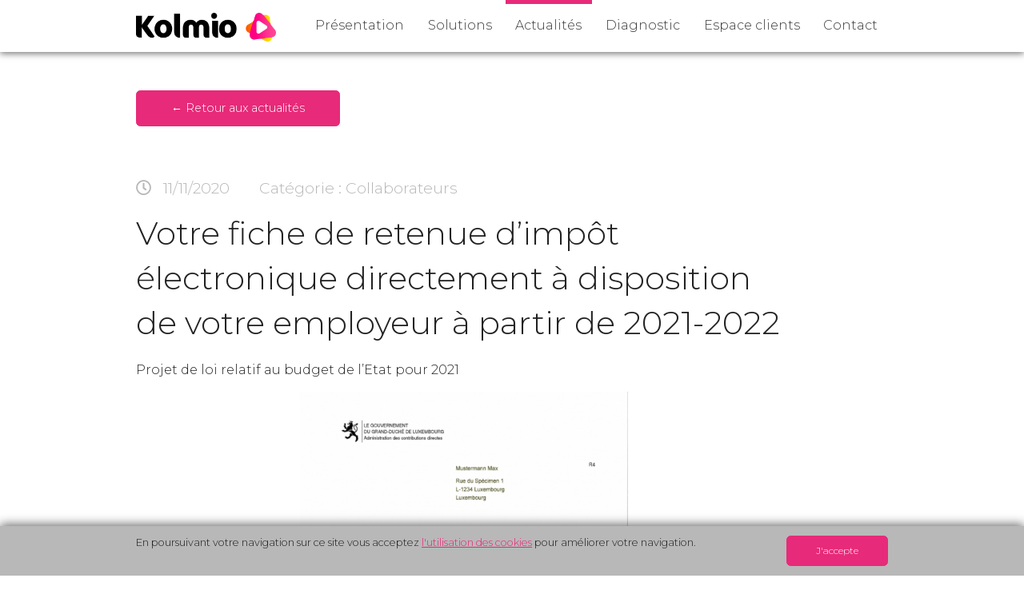

--- FILE ---
content_type: text/html; charset=UTF-8
request_url: https://kolmio.lu/fr/actualites/votre-fiche-de-retenue-d-impot-electronique-directement-a-disposition-de-votre-employeur-a-partir-de-2021-2022
body_size: 7940
content:
<!DOCTYPE html>
<html lang="fr" class="loading controller_news page_5  lang_fr no-js">
<head>
	<!-- Google Tag Manager -->
<script>(function(w,d,s,l,i){w[l]=w[l]||[];w[l].push({'gtm.start':
new Date().getTime(),event:'gtm.js'});var f=d.getElementsByTagName(s)[0],
j=d.createElement(s),dl=l!='dataLayer'?'&l='+l:'';j.async=true;j.src=
'https://www.googletagmanager.com/gtm.js?id='+i+dl;f.parentNode.insertBefore(j,f);
})(window,document,'script','dataLayer','GTM-5D4VMD7');</script>
<!-- End Google Tag Manager -->
		<meta charset="utf-8">
	<meta http-equiv="Content-Type" content="text/html; charset=utf-8">
	<meta http-equiv="X-UA-Compatible" content="IE=edge,chrome=1">

	<link rel="apple-touch-icon" sizes="57x57" href="/img/apple-icon-57x57.png">
	<link rel="apple-touch-icon" sizes="60x60" href="/img/apple-icon-60x60.png">
	<link rel="apple-touch-icon" sizes="72x72" href="/img/apple-icon-72x72.png">
	<link rel="apple-touch-icon" sizes="76x76" href="/img/apple-icon-76x76.png">
	<link rel="apple-touch-icon" sizes="114x114" href="/img/apple-icon-114x114.png">
	<link rel="apple-touch-icon" sizes="120x120" href="/img/apple-icon-120x120.png">
	<link rel="apple-touch-icon" sizes="144x144" href="/img/apple-icon-144x144.png">
	<link rel="apple-touch-icon" sizes="152x152" href="/img/apple-icon-152x152.png">
	<link rel="apple-touch-icon" sizes="180x180" href="/img/apple-icon-180x180.png">
	<link rel="icon" type="image/png" sizes="192x192"  href="/img/android-icon-192x192.png">
	<link rel="icon" type="image/png" sizes="32x32" href="/img/favicon-32x32.png">
	<link rel="icon" type="image/png" sizes="96x96" href="/img/favicon-96x96.png">
	<link rel="icon" type="image/png" sizes="16x16" href="/img/favicon-16x16.png">
	<link rel="manifest" href="/img/manifest.json">
	<meta name="msapplication-TileColor" content="#ffffff">
	<meta name="msapplication-TileImage" content="/img/ms-icon-144x144.png">
	<meta name="theme-color" content="#ffffff">


							<title>
					Actualités - Kolmio, the way to play more
			</title>
			<meta property="og:title" content="Actualités" />
				<meta property="og:site_name" content="Kolmio, the way to play more" />
	<meta property="og:type" content="website" />
	<meta property="og:url" content="https://kolmio.lu/fr/actualites/votre-fiche-de-retenue-d-impot-electronique-directement-a-disposition-de-votre-employeur-a-partir-de-2021-2022/" />
	<meta property="og:locale" content="fr_FR" />

		<meta name="copyright" content="(c) 2006-2026 noosphere">
	<meta name="generator" content="Shin CMS - http://noosphere.lu" />

		<link rel="stylesheet" type="text/css" media="all" href="https://kolmio.lu/css/css.php?files=%5B%22shin%22%2C%22site%22%2C%22responsive%22%5D&nocache=1768709781">

				<meta name="viewport" content="width=device-width, initial-scale=1, maximum-scale=1">
		<link rel="image_src" href="https://kolmio.lu/apple-touch-icon.png" />
	
		<script type="text/javascript" src="https://kolmio.lu/js/modernizr.custom-2.8.3.min.js"></script>

		
		</head>
<body>
	<!-- Google Tag Manager (noscript) -->
<noscript><iframe src="https://www.googletagmanager.com/ns.html?id=GTM-5D4VMD7"
height="0" width="0" style="display:none;visibility:hidden"></iframe></noscript>
<!-- End Google Tag Manager (noscript) -->
	
	<div id="global">		<header>
			<div id="header-block">
				<div class="container">
					<div class="row">
						<div class="two columns">
							<a href="https://kolmio.lu/fr/" title="kolmio.lu" class="logo"><img width="175" src="https://kolmio.lu/img/site/logo-kolmio.png" alt="kolmio.lu" /></a>
						</div>							<div class="navigation-container fourteen columns"><nav class="primary-nav">
	<ul class="clearfix">
								<li>
				<a href="https://kolmio.lu/fr/presentation" class=" first " title="Présentation">
					Présentation
				</a>
							</li>
								<li>
				<a href="https://kolmio.lu/fr/solutions" class="  " title="Solutions">
					Solutions
				</a>
							</li>
								<li>
				<a href="https://kolmio.lu/fr/actualites" class="current  " title="Actualités">
					Actualités
				</a>
																																				</li>
								<li>
				<a href="https://kolmio.lu/fr/diagnostic" class="  " title="Diagnostic">
					Diagnostic
				</a>
							</li>
								<li>
				<a href="https://kolmio.lu/fr/espace-clients" class="  " title="Espace client">
					Espace clients
				</a>
							</li>
								<li>
				<a href="https://kolmio.lu/fr/contact" class="  last" title="Contact">
					Contact
				</a>
							</li>
					</ul>
</nav>

							</div>						<button class="c-hamburger c-hamburger--htx">
							<span>toggle menu</span>
						</button>
					</div>
				</div>
			</div>
		</header>
		<div class="responsive-nav-overlay">
			<div class="responsive-nav-container"><nav class="primary-nav">
	<ul class="clearfix">
								<li>
				<a href="https://kolmio.lu/fr/presentation" class=" first " title="Présentation">
					Présentation
				</a>
							</li>
								<li>
				<a href="https://kolmio.lu/fr/solutions" class="  " title="Solutions">
					Solutions
				</a>
							</li>
								<li>
				<a href="https://kolmio.lu/fr/actualites" class="current  " title="Actualités">
					Actualités
				</a>
																																				</li>
								<li>
				<a href="https://kolmio.lu/fr/diagnostic" class="  " title="Diagnostic">
					Diagnostic
				</a>
							</li>
								<li>
				<a href="https://kolmio.lu/fr/espace-clients" class="  " title="Espace client">
					Espace clients
				</a>
							</li>
								<li>
				<a href="https://kolmio.lu/fr/contact" class="  last" title="Contact">
					Contact
				</a>
							</li>
					</ul>
</nav>
<nav class="secondary-nav">
	<ul class="clearfix">
		<li>
			&copy; 2026 <a href="https://www.kolmio.lu">Kolmio</a>
		</li>
								<li>
				<a href="https://kolmio.lu/fr/politique-des-cookies" class=" first" title="">
					Politique des cookies
				</a>
			</li>
								<li>
				<a href="https://kolmio.lu/fr/mentions-legales" class=" " title="">
					Mentions légales
				</a>
			</li>
			</ul>
</nav>

			</div>
		</div>		<section class="contentnews-single">

	<div class="container page-section news-single">
		<div class="row">
						<div class="fourteen columns">

				<div class="ps-intro">
											<a class="ni-back btn" href="https://kolmio.lu/fr/actualites">← Retour aux actualités</a>
						<p class="ni-meta"><i class="far fa-clock"></i> &nbsp; 11/11/2020
							<span class="ni-category">Catégorie : Collaborateurs</span></em>
						</p>
						<h1>Votre fiche de retenue d’impôt électronique directement à disposition de votre employeur à partir de 2021-2022</h1>
									</div>

				

				
				
					<div class="news-item ni-single">
						<!--<div class="box">-->
							<div class="wysiwyg">
								<p class="align_justify" style="text-align: justify;">Projet de loi relatif au budget de l&rsquo;Etat pour 2021</p>
<p><img class="align_center" style="display: block; margin-left: auto; margin-right: auto;" src="/fr/file/398.wysiwyg/ccbaa27d57be710ee87160a0eb1f90fb/fiche-2017-resize-50.jpg" alt="null" width="410" height="583" /></p>
<p class="align_justify" style="text-align: justify;">La fiche d&rsquo;imp&ocirc;t est le document que chaque salari&eacute; re&ccedil;oit en fin d&rsquo;ann&eacute;e pour l&rsquo;ann&eacute;e suivante, reprenant les &eacute;l&eacute;ments n&eacute;cessaires au calcul de l&rsquo;imp&ocirc;t &agrave; pr&eacute;lever sur sa r&eacute;mun&eacute;ration (classe d&rsquo;imp&ocirc;t, abattements et cr&eacute;dit d&rsquo;imp&ocirc;t). Ce document est &agrave; remettre &agrave; son employeur.</p>
<p class="align_justify" style="text-align: justify;">Prochainement, l&rsquo;Administration des Contributions va &eacute;mettre ce document sous forme &eacute;lectronique. Ainsi, l&rsquo;employeur pourra consulter les fiches d&rsquo;imp&ocirc;t de ses salari&eacute;s et sera averti d&egrave;s qu&rsquo;une nouvelle fiche sera &eacute;mise. Il pourra donc l&rsquo;appliquer directement.&nbsp;</p>
<p class="align_justify" style="text-align: justify;">Les fiches d&rsquo;imp&ocirc;t seront valables plusieurs ann&eacute;es si aucun changement n&rsquo;intervient.</p>
<p class="align_justify" style="text-align: justify;">L&rsquo;employeur aurait l&rsquo;obligation de consulter les fiches au moins une fois par mois. S&rsquo;il ne le fait pas, l&rsquo;Administration pourra le contraindre sous forme d&rsquo;astreinte.</p>
							</div>
																				<!--</div>-->
					</div>

				
			</div>
		</div>
	</div>




		</section>


		<footer>
			<div class="footer-contact page-section">

			</div>

			<div class="container">
				<div class="row logo-row">
					<div class="seven columns resp-center">
<a href="https://kolmio.lu/fr/" title="kolmio.lu" class="logo"><img width="300" src="https://kolmio.lu/img/site/logo-kolmio-tagline.png" alt="kolmio.lu" /></a>
					</div>
					<div class="seven columns resp-center"><nav id="social-nav">
	<p>Suivez-nous sur&nbsp;:</p>
	<ul>
								<li>
				<a href="https://kolmio.lu/fr/facebook" class=" first" title="" target="_blank">
											<i class="fab fa-facebook-f"></i>
									</a>
			</li>
								<li>
				<a href="https://kolmio.lu/fr/linkedin" class=" " title="" target="_blank">
											<i class="fab fa-linkedin-in"></i>
									</a>
			</li>
								<li>
				<a href="https://kolmio.lu/fr/instagram" class=" " title="" target="_blank">
											<i class="fab fa-instagram"></i>
									</a>
			</li>
			</ul>
</nav>
					</div>
					<div class="two columns alright">
						<a class="gototop" href="#top"><i class="fas fa-long-arrow-alt-up"></i></a>
					</div>
				</div>

				<div class="row link-row">
					<div class="four columns footnav">
						<h3>Plan du site</h3><nav class="primary-nav">
	<ul class="clearfix">
								<li>
				<a href="https://kolmio.lu/fr/presentation" class=" first " title="Présentation">
					Présentation
				</a>
							</li>
								<li>
				<a href="https://kolmio.lu/fr/solutions" class="  " title="Solutions">
					Solutions
				</a>
							</li>
								<li>
				<a href="https://kolmio.lu/fr/actualites" class="current  " title="Actualités">
					Actualités
				</a>
																																				</li>
								<li>
				<a href="https://kolmio.lu/fr/diagnostic" class="  " title="Diagnostic">
					Diagnostic
				</a>
							</li>
								<li>
				<a href="https://kolmio.lu/fr/espace-clients" class="  " title="Espace client">
					Espace clients
				</a>
							</li>
								<li>
				<a href="https://kolmio.lu/fr/contact" class="  last" title="Contact">
					Contact
				</a>
							</li>
					</ul>
</nav>
					</div>
					<div class="six columns lined">
						<a class="btn btn-thin" href="https://kolmio.lu/fr/newsletters/subscribe">Inscription ➜
						</a>
						<h3>Newsletter</h3>
						<p>Vous souhaitez être informés de nos actualités ?</p>

					</div>
					<div class="six columns lined">
						<a class="btn btn-thin" href="https://kolmio.lu/fr/contact">Contacter ➜
						</a>
						<h3>Contactez-nous</h3>
					</div>
				</div>
			</div>
			<div class="copyright">
				<div class="container">
					<div class="row copyright-row">
						<div class="seven columns">
							<a href="http://noosphere.lu" style="text-decoration: none;" title="Noosphere : agence de communication et de publicité au Luxembourg">Made by <img src="https://kolmio.lu/img/site/noos-logo-circle-black.svg" alt="noosphere" style="height: 16px; top: 0; vertical-align: sub;" /></a>
						</div>
						<div class="nine columns"><nav class="secondary-nav">
	<ul class="clearfix">
		<li>
			&copy; 2026 <a href="https://www.kolmio.lu">Kolmio</a>
		</li>
								<li>
				<a href="https://kolmio.lu/fr/politique-des-cookies" class=" first" title="">
					Politique des cookies
				</a>
			</li>
								<li>
				<a href="https://kolmio.lu/fr/mentions-legales" class=" " title="">
					Mentions légales
				</a>
			</li>
			</ul>
</nav>
						</div>
					</div>
				</div>
			</div>
		</footer>
	</div>




	<div class="infobulle" id="infobulle-cookies">
		<div class="container">
			<div class="row sticky">
				<div class="columns twelve">
					<p>En poursuivant votre navigation sur ce site vous acceptez <a href="/fr/politique-des-cookies/" target="_blank">l'utilisation des cookies</a> pour améliorer votre navigation.</p>
				</div>
				<div class="columns three offset-by-one infobulle-action">
					<a href="#" class="btn btn-small" onclick="acceptCookies(); return false;">J&#39;accepte</a>
				</div>
			</div>
		</div>
	</div>
	<div id="loading" class="overlay">
	<div class="overlay-box tiny">
		<span>Chargement...</span>
	</div>
</div>
<div id="progress" class="overlay" style="display:none;">
	<div class="overlay-box small">
		<span id="progress_message"></span>
		<span id="progress_total"><span id="progress_value"></span></span>
		<span id="progress_loading">Chargement...</span>
	</div>
</div>
		<script type="text/javascript" src="https://kolmio.lu/js/js.php?files=%5B%22json2%22%2C%22jquery-1.11.3.min%22%2C%22jquery.reveal%22%2C%22shin%22%2C%22shin.site%22%2C%22jquery.swipebox.min%22%2C%22site%22%2C%22jquery.cycle2.min%22%5D&nocache=1768709781"></script>
	<script type="text/javascript">
		Shin.init({'basepath':'https://kolmio.lu','decimalPoint':',','domain':'kolmio.lu','lang':'fr','rootnotweb':0,'thousandsSep':' '});
					Shin._i18n_loaded = {"admin":{"en":[],"fr":[]},"site":{"fr":{"GLOBAL":{"ACTION_ACCEPT_COOKIES":"J'accepte","ACTION_BACK_HOME":"Revenir \u00e0 la page d'accueil","ACTION_CANCEL":"Annuler","ACTION_CONTACT":"Contacter \u279c","ACTION_DELETE":"Supprimer","ACTION_DOWNLOAD":"T\u00e9l\u00e9charger","ACTION_FORGOT":null,"ACTION_HELP":"Aide","ACTION_LOGIN":null,"ACTION_MORE":"En savoir plus \u279c","ACTION_NEWSLETTER_SUB":"Inscription \u279c","ACTION_NEXT":"Suivant","ACTION_PREVIOUS":"Pr\u00e9c\u00e9dent","ACTION_REMOVE":"Supprimer","ACTION_RESEND":null,"ACTION_SECURE_LOG":"Login \u279c","ACTION_SHARE_FACEBOOK":"Partager sur Facebook","ACTION_SHARE_TWITTER":"Partager sur Twitter","ACTION_SWITCH_LANG_DE":"Diese Seite auf Deutsch","ACTION_SWITCH_LANG_EN":"View this page in english","ACTION_SWITCH_LANG_ES":"Ver esta p\u00e1gina en espa\u00f1ol","ACTION_SWITCH_LANG_FR":"Voir cette page en fran\u00e7ais","ACTION_SWITCH_LANG_IT":"Visualizza questa pagina in italiano","ACTION_SWITCH_LANG_LU":"Diese page in l\u00ebtzebuergesch","ACTION_SWITCH_LANG_PT":"Ver esta p\u00e1gina em portugu\u00eas","ACTION_SWITCH_LANG_RU":"\u041f\u0440\u043e\u0441\u043c\u043e\u0442\u0440\u0435\u0442\u044c \u044d\u0442\u0443 \u0441\u0442\u0440\u0430\u043d\u0438\u0446\u0443 \u0432 \u0420\u043e\u0441\u0441\u0438\u0438","ACTION_SWITCH_LANG_US":"View this page in english (US)","ACTION_UPLOAD_FILES":"Choisir un fichier sur mon ordinateur...","ACTION_UPLOAD_IMAGES":"Choisir une image sur mon ordinateur...","CONFIG_ADMIN_PAGES_CONTROLLERS_CONTACT":null,"CONFIG_ADMIN_PAGES_CONTROLLERS_DIAGNOSTICS":null,"CONFIG_ADMIN_PAGES_CONTROLLERS_NEWS":null,"CONFIG_ADMIN_PAGES_CONTROLLERS_SKILLBLOCKS":null,"ERROR":"Une erreur inconnue est survenue.","ERROR_CAPTCHA":"La r\u00e9ponse \u00e0 la question de s\u00e9curit\u00e9 est incorrecte.","ERROR_FIELD":"Le champ \"%s\" est invalide.","FIELD_ADDRESS_COUNTRY_NULL":"-- Choisissez un pays --","FIELD_CAPTCHA":"Question de s\u00e9curit\u00e9 : %s + %s =","FIELD_FILES_MAX":"Vous pouvez ajouter jusqu'\u00e0 %s fichiers.","FIELD_IMAGES_MAX":"Vous pouvez ajouter jusqu'\u00e0 %s images.","GDPR_ACCEPT":"J'accepte","HTML_EMAIL_SIGNATURE":"<strong>Kolmio<\/strong><br \/>\r\n<small style=\"color:#666666;\">info@kolmio.lu<\/small>","HTML_HEADER_SOCIAL":null,"LABEL_COPYRIGHT":"\u00a9 Tous droits r\u00e9serv\u00e9s.","LABEL_EMAIL_AUTO":null,"LABEL_EMAIL_NOREPLY":"Cet email est envoy\u00e9 automatiquement, merci de ne pas y r\u00e9pondre.","LABEL_EMAIL_SIGNATURE":"L'\u00e9quipe %s","LABEL_HUMAN_DATE_DAYS_FUTURE":"Dans %s jours","LABEL_HUMAN_DATE_DAYS_PAST":"Il y a %s jours","LABEL_HUMAN_DATE_NEVER":"Jamais","LABEL_HUMAN_DATE_NEXT_MONTH":"Le mois prochain","LABEL_HUMAN_DATE_NEXT_YEAR":"L'ann\u00e9e prochaine","LABEL_HUMAN_DATE_PREV_MONTH":"Le mois dernier","LABEL_HUMAN_DATE_PREV_YEAR":"L'ann\u00e9e derni\u00e8re","LABEL_HUMAN_DATE_TIME":"\u00e0 %s","LABEL_HUMAN_DATE_TODAY":"Aujourd'hui","LABEL_HUMAN_DATE_TOMORROW":"Demain","LABEL_HUMAN_DATE_VALUE":"Le %s","LABEL_HUMAN_DATE_WEEKS_FUTURE":"Dans %s semaines","LABEL_HUMAN_DATE_WEEKS_PAST":"Il y a %s semaines","LABEL_HUMAN_DATE_YESTERDAY":"Hier","LABEL_LOADING":"Chargement...","LABEL_LOGIN_COPYRIGHT":null,"LABEL_NO":null,"LABEL_NONE":"---","LABEL_YES":null,"MENU_HOME":"Accueil","MENU_LANG_DE":"Deutsch","MENU_LANG_EN":"English","MENU_LANG_ES":"Espa\u00f1ol","MENU_LANG_FR":"Fran\u00e7ais","MENU_LANG_IT":"Italiano","MENU_LANG_LU":"L\u00ebtzebuergesch","MENU_LANG_PT":"Portugu\u00eas","MENU_LANG_RU":"\u0440\u0443\u0441\u0441\u043a\u0438\u0439 \u044f\u0437\u044b\u043a","MENU_LANG_US":"English (US)","MESSAGE_COOKIES":"En poursuivant votre navigation sur ce site vous acceptez <a href=\"\/fr\/politique-des-cookies\/\" target=\"_blank\">l'utilisation des cookies<\/a> pour am\u00e9liorer votre navigation.","MESSAGE_EMAIL_DO_NOT_REPLY":"Cet email a \u00e9t\u00e9 envoy\u00e9 automatiquement, merci de ne pas y r\u00e9pondre.","MESSAGE_ERROR_EMAIL_INVALID":null,"MESSAGE_FORGOT":null,"MESSAGE_HELP_CAPTCHA":"La question de s\u00e9curit\u00e9 (ou captcha) est une forme de test permettant de diff\u00e9rencier de mani\u00e8re automatis\u00e9e un utilisateur humain d'un ordinateur. Cette technique est utilis\u00e9e pour limiter l'envoi de courrier ind\u00e9sirable (ou spam) par des robots informatiques.","MESSAGE_PAGINATION_COUNTER":"Page %s sur %s","MESSAGE_WELCOME":null,"MESSAGE_WELCOME_HELP":null,"NEWSLETTER":"Newsletter","NEWSLETTER_INTRO":"Vous souhaitez \u00eatre inform\u00e9s de nos actualit\u00e9s ?","SECURE":"Imp\u00f4t Personne Physique","SECURE_INTRO":"D\u00e9posez vos documents pour optimiser votre d\u00e9claration fiscale.","SITEMAP":"Plan du site","TITLE_ERROR_EMAIL":null,"TITLE_HELP_CAPTCHA":"Qu'est-ce qu'une <u>Question de s\u00e9curit\u00e9<\/u> ?","TITLE_LOGIN_FORM":null,"TITLE_META":"Kolmio, the way to play more","TITLE_WELCOME":null,"URL_SECURE_LOGIN":"https:\/\/kolmio.skwarel.com\/#\/"},"I18N":{"LABEL_NAME":null},"SETTINGS":{"LABEL_NAME":null},"PAGE":{"FIELD_CONTROLLER_NULL":null,"FIELD_META-ROBOTS_NO":null,"FIELD_META-ROBOTS_YES":null,"FIELD_PARENT_NULL":null,"FIELD_TYPE_CONTAINER":null,"FIELD_TYPE_CONTROLLER":null,"FIELD_TYPE_NULL":null,"FIELD_TYPE_PAGE":null,"FIELD_TYPE_REDIRECT":null,"FIELD_WIDGETS_MAP":null,"FIELD_WIDGETS_PERSONS":null,"LABEL_NAME":null},"WORK":[],"LAZY":[],"NEWS":{"ACTION_BACK":"\u2190 Retour aux actualit\u00e9s","CATEGORY_LEAD":"Cat\u00e9gorie","LABEL_FILTER_ALL":"Toutes nos actualit\u00e9s","MAIN_INTRO":"Pour une meilleure int\u00e9gration dans un march\u00e9 en perp\u00e9tuelle \u00e9volution, KOLMIO vous tient inform\u00e9 des nouveaut\u00e9s qui feront progresser votre entreprise.","MAIN_TITLE":"Parcourez nos derni\u00e8res actualit\u00e9s","QUICKSEARCH":null,"TITLE_NAME_ALL":null},"NEWSCATEGORY":[]}}};
			</script>

		
	


	<script>

		function menuBurger(){
			"use strict";
			var toggles = document.querySelectorAll(".c-hamburger");
			for (var i = toggles.length - 1; i >= 0; i--) {
				var toggle = toggles[i];
				toggleHandler(toggle);
			};
			function toggleHandler(toggle) {
				toggle.addEventListener( "click", function(e) {
					e.preventDefault();
					(this.classList.contains("is-active") === true) ? this.classList.remove("is-active") : this.classList.add("is-active");
					$('body').toggleClass('menu-active');
				});
			}
		}

		var tickertimer;


		/* Functions */
		function acceptCookies() {
			Shin.script('cookies', 'action=accept', function(response) {
				if (response=='ok') {
					$('#infobulle-cookies').removeClass('visible');
				}
			});
		}


		$(document).ready(function() {



			/* Cookies */
			Shin.script('cookies', 'action=ask', function(response) {
				if (!response) {
					$('#infobulle-cookies').addClass('visible');
				}
			});




			/* Lightbox */
			$('.swipebox' ).swipebox( {
				useCSS : true, // false will force the use of jQuery for animations
				useSVG : true, // false to force the use of png for buttons
				initialIndexOnArray : 0, // which image index to init when a array is passed
				hideCloseButtonOnMobile : false, // true will hide the close button on mobile devices
				removeBarsOnMobile : true, // false will show top bar on mobile devices
				hideBarsDelay : 3000, // delay before hiding bars on desktop
				videoMaxWidth : 1140, // videos max width
				beforeOpen: function() {}, // called before opening
				afterOpen: null, // called after opening
				afterClose: function() {}, // called after closing
				loopAtEnd: false // true will return to the first image after the last image is reached
			});

			//$('#ticker .row').each(function(){
			//	$('.tk-link').append('<a class="close-btn" href="#"><i class="fas fa-times"></i></a>');
			//});
			//$('#ticker').append('<div class="container close-container"><a class="close-btn" href="#"><i class="fas fa-times"></i></a></div>');

/*
			tickertimer = setInterval(function tickertime(){
				var element = $('#ticker .row.is-visible');
				$('#ticker .row.is-visible').removeClass('is-visible').addClass('is-invisible');
				setTimeout(function(){
					if(element.next().length==''){
						element.parent().children(':first-child').removeClass('is-invisible').addClass('is-visible');
					}else{
						element.next().removeClass('is-invisible').addClass('is-visible');
					}
				},1000);
			},5000);
*/








			if($(window).width()>960){










				//$('#ticker').append('<div class="close-container"><a class="close-btn" href="#"><i class="fas fa-times"></i></a></div>');
				$('#ticker').append('<a class="close-btn" href="#"><i class="fas fa-times"></i></a>');
				var tickertime= 15000;
				killticker=false;


				function runTicker(){
					if(killticker==false && $('.ticker-item').length>0){

						if($('.ticker-item.is-running, .ticker-item.is-running-next').length==0){
							// first init, 'assign' main moving element
							$('.ticker-item:first-child').addClass('is-running-next');
						}else{
							// already been running
							if($('.ticker-item.is-running').next().length>0){
								// has a next element (is not last)
								// remove class to previous running element and give class to the next one
								$('.ticker-item.is-running').removeClass('is-running is-running-next').next().addClass('is-running');
							}else{
								// running element is the last one
								// stop it running and give class back to first one
								$('.ticker-item.is-running').removeClass('is-running is-running-next');
								$('.ticker-item:first-child').addClass('is-running');
							}
						}
						if($('.ticker-item').length>1){
							if($('.ticker-item.is-running').next().length==0){
								$('.ticker-item:first-child').addClass('is-running-next');
							}else{
								$('.ticker-item.is-running').next().addClass('is-running-next');
							}
						}
						setTimeout(function(){
							runTicker();
						},tickertime);
					}
				}


				runTicker();

				$('#ticker .close-btn').on('click',function(ev){
					ev.preventDefault();
					killticker = true;
					$('#ticker').animate({marginTop:'-2.6rem'},'fast');
				});















				/*$('#ticker .container').append('<div class="close-container"><a class="close-btn" href="#"><i class="fas fa-times"></i></a></div>');
				var tickertime= 10000;
				killticker=false;
				function runTicker(){
					if(killticker==false && $('#ticker .row').length>0){

						if($('#ticker .row.is-running, #ticker .row.is-running-next').length==0){
							// first init, 'assign' main moving element
							$('#ticker .row:first-child').addClass('is-running-next');
						}else{
							// already been running
							if($('#ticker .row.is-running').next().length>0){
								// has a next element (is not last)
								// remove class to previous running element and give class to the next one
								$('#ticker .row.is-running').removeClass('is-running is-running-next').next().addClass('is-running');
							}else{
								// running element is the last one
								// stop it running and give class back to first one
								$('#ticker .row.is-running').removeClass('is-running is-running-next');
								$('#ticker .row:first-child').addClass('is-running');
							}
						}
						if($('#ticker .row').length>1){
							if($('#ticker .row.is-running').next().length==0){
								$('#ticker .row:first-child').addClass('is-running-next');
							}else{
								$('#ticker .row.is-running').next().addClass('is-running-next');
							}
						}
						setTimeout(function(){
							runTicker();
						},tickertime);
					}
				}
				runTicker();
				$('#ticker .close-btn').on('click',function(ev){
					ev.preventDefault();
					killticker = true;
					$('#ticker').animate({marginTop:'-2.6rem'},'fast');
				});

			  */



			  $("#global").addClass('sticky-enabled');
			  var  mn = $("#header-block");
			  	mns = "main-nav-scrolled";
			  	hdr = $('#ticker').height();
			  $(window).scroll(function() {
			    if( $(this).scrollTop() > hdr ) {
			  	mn.addClass(mns);
			    } else {
			  	mn.removeClass(mns);
			    }
			  });





			}
			$('.gototop').click(function(ev) {
				ev.preventDefault();
				$('html, body').animate({
					scrollTop: 0
				}, 500);
			});
			menuBurger();
		});

		function resizeIframe(obj) {
			if(typeof obj === "undefined") {
				document.getElementsByTagName("iframe")[0].style.height = '590px';
			} else {
				obj.style.height = obj.contentWindow.document.documentElement.scrollHeight + 'px';
			}

		}
	</script>

	<script>

		function refreshNews(){
			var choices = [];
			$('#news-filters input:checked').each(function(){
				choices.push($(this).val());
			});
			if(choices.length==1 && choices[0]=='all'){
				$('#newslist .news-item').fadeIn(400).addClass('is-shown');
			}else if(choices.length==0){
				$('#filter-all').prop('checked',true);
				$('#newslist .news-item').fadeIn(400).addClass('is-shown');
			}else{
				var l = choices.length;
				$('#newslist .news-item').removeClass('is-shown');
				for(var i=0; i<l; i++){
					$('#newslist .news-item.news-'+choices[i]+'').addClass('is-shown').fadeIn(400,function(){
						if(i==(l-1)){
							$('#newslist .news-item:not(.is-shown)').fadeOut(400);
						}
					});
				}
				
				/*$('#newslist .news-item').fadeOut(400,function(){
					for(var i=0; i<l; i++){

						$('#newslist .news-item.news-'+choices[i]+'').fadeIn(400).addClass('is-shown');
					}
				});*/
			}
		}

		$(document).ready(function(){

			$('#filter-all').on('change',function(ev){
				$('.filter-specific').prop('checked',false);
			});

			$('.filter-specific').on('change',function(ev){
				if($('.filter-specific:checked').length>0){
					$('#filter-all').prop('checked',false);
				}
				if($('#filter-all').prop('checked')){
					$('.filter-specific').prop('checked',false);
				}
			});

			$('#news-filters input').on('change',function(ev){
				refreshNews();
			});
			refreshNews()
		});

	</script>


		
		
		<script type="text/javascript">
		$('[data-href]')
			.css('cursor', 'pointer')
			.click(function(e){
				Shin.redirect($(this).data('href'), true);
			});
	</script>

			<img src="https://kolmio.lu/img/blank.gif" id="responsive-detection" style="position:absolute;bottom:0px:left:0px;height:0px;" />
		<!-- Shin CMS -->
</body>
</html>


--- FILE ---
content_type: text/html; charset=UTF-8
request_url: https://kolmio.lu/ajax/sessionid.ajax.php
body_size: -238
content:
f94a26g6rpqdqeorffkklclvjr

--- FILE ---
content_type: text/css;charset=UTF-8
request_url: https://kolmio.lu/css/css.php?files=%5B%22shin%22%2C%22site%22%2C%22responsive%22%5D&nocache=1768709781
body_size: 22864
content:
/** 
 * Generated by Shin CMS, by noosphere.
 * (c) 2026 noosphere - http://noosphere.lu
 */
@import url('https://fonts.googleapis.com/css?family=Montserrat:100,300,400,500,600,700');/*!
 * Font Awesome Free 5.0.10 by @fontawesome - https://fontawesome.com
 * License - https://fontawesome.com/license (Icons: CC BY 4.0, Fonts: SIL OFL 1.1, Code: MIT License)
 *//*	VARIABLES
-----------------------------------------------------------------------------------------*//*	GENERAL STYLES
-----------------------------------------------------------------------------------------*//*! Flickity v2.1.1
https://flickity.metafizzy.co
---------------------------------------------- */article,aside,details,figcaption,figure,footer,header,hgroup,nav,section{display:block;}audio,canvas,video{display:inline-block;*display:inline;*zoom:1;}audio:not([controls]){display:none;}[hidden]{display:none;}html{font-size:100%;-webkit-text-size-adjust:100%;-ms-text-size-adjust:100%;}html,button,input,select,textarea{font-family:sans-serif;color:#222;}body{margin:0;font-size:1em;line-height:1.4;}::-moz-selection{background:#77b3f0;color:#fff;text-shadow:none;}::selection{background:#77b3f0;color:#fff;text-shadow:none;}a{color:#00e;}a:visited{color:#551a8b;}a:hover{color:#06e;}a:focus{outline:thin dotted;}a:hover,a:active{outline:0;}abbr[title]{border-bottom:1px dotted;}b,strong{font-weight:bold;}blockquote{margin:1em 40px;}dfn{font-style:italic;}hr{display:block;height:1px;border:0;border-top:1px solid #ccc;margin:1em 0;padding:0;}ins{background:#ff9;color:#000;text-decoration:none;}mark{background:#ff0;color:#000;font-style:italic;font-weight:bold;}pre,code,kbd,samp{font-family:monospace, serif;_font-family:'courier new', monospace;font-size:1em;}pre{white-space:pre;white-space:pre-wrap;word-wrap:break-word;}q{quotes:none;}q:before,q:after{content:"";content:none;}small{font-size:85%;}sub,sup{font-size:75%;line-height:0;position:relative;vertical-align:baseline;}sup{top:-0.5em;}sub{bottom:-0.25em;}ul,ol{margin:1em 0;padding:0 0 0 40px;}dd{margin:0 0 0 40px;}nav ul,nav ol{list-style:none;list-style-image:none;margin:0;padding:0;}img{border:0;-ms-interpolation-mode:bicubic;vertical-align:middle;}svg:not(:root){overflow:hidden;}figure{margin:0;}form{margin:0;}fieldset{border:0;margin:0;padding:0;}label[for]{cursor:pointer;}legend{border:0;*margin-left:-7px;padding:0;white-space:normal;}button,input,select,textarea{font-size:100%;margin:0;vertical-align:baseline;*vertical-align:middle;}button,input{line-height:normal;}button,input[type="button"],input[type="reset"],input[type="submit"]{cursor:pointer;-webkit-appearance:button;*overflow:visible;}button[disabled],input[disabled]{cursor:default;}input[type="checkbox"],input[type="radio"]{box-sizing:border-box;padding:0;*width:13px;*height:13px;}input[type="search"]{-webkit-appearance:textfield;-moz-box-sizing:content-box;-webkit-box-sizing:content-box;box-sizing:content-box;}input[type="search"]::-webkit-search-decoration,input[type="search"]::-webkit-search-cancel-button{-webkit-appearance:none;}button::-moz-focus-inner,input::-moz-focus-inner{border:0;padding:0;}textarea{overflow:auto;vertical-align:top;resize:vertical;}input:invalid,textarea:invalid{background-color:#f0dddd;}table{border-collapse:collapse;border-spacing:0;}td{vertical-align:top;}.chromeframe{margin:0.2em 0;background:#ccc;color:black;padding:0.2em 0;}.ir{display:block;border:0;text-indent:-999em;overflow:hidden;background-color:transparent;background-repeat:no-repeat;text-align:left;direction:ltr;*line-height:0;}.ir br{display:none;}.hidden{display:none !important;visibility:hidden;}.visuallyhidden{border:0;clip:rect(0 0 0 0);height:1px;margin:-1px;overflow:hidden;padding:0;position:absolute;width:1px;}.visuallyhidden.focusable:active,.visuallyhidden.focusable:focus{clip:auto;height:auto;margin:0;overflow:visible;position:static;width:auto;}.invisible{visibility:hidden;}@media print{*{background:transparent !important;color:black !important;box-shadow:none !important;text-shadow:none !important;filter:none !important;-ms-filter:none !important;}a,a:visited{text-decoration:underline;}pre,blockquote{border:1px solid #999;page-break-inside:avoid;}thead{display:table-header-group;}tr,img{page-break-inside:avoid;}img{max-width:100% !important;}@page{margin:0.5cm;}p,h2,h3{orphans:3;widows:3;}h2,h3{page-break-after:avoid;}}.full{width:100%;}.maxfull{max-width:100%;}.spacer{clear:both;display:block;float:none;font-size:0px;height:0px;line-height:0px;overflow:hidden;/* Responsive */}.print-only{display:none;}.mobile-only{display:none;}#responsive-detection{font-size:4px;/* Clearfix */}.clearfix,a.work{*zoom:1;/* CSS3 Mixins */}.clearfix:before,a.work:before,.clearfix:after,a.work:after{content:"";display:table;}.clearfix:after,a.work:after{clear:both;}.button,.button:visited{background-color:#f6f6f6;background-color:#f6f6f6;background-image:linear-gradient(top, #f6f6f6, #e6e6e6);background-image:-o-linear-gradient(top, #f6f6f6, #e6e6e6);background-image:-khtml-linear-gradient(top, #f6f6f6, #e6e6e6);background-image:-moz-linear-gradient(top, #f6f6f6, #e6e6e6);background-image:-ms-linear-gradient(top, #f6f6f6, #e6e6e6);background-image:-webkit-linear-gradient(top, #f6f6f6, #e6e6e6);background-repeat:repeat-x;border:1px solid #ccc;border-bottom-color:#bbb;border-radius:4px;-o-border-radius:4px;-khtml-border-radius:4px;-moz-border-radius:4px;-ms-border-radius:4px;-webkit-border-radius:4px;box-shadow:inset 0 1px 0 rgba(255, 255, 255, 0.2), 0 1px 2px rgba(0, 0, 0, 0.05);-o-box-shadow:inset 0 1px 0 rgba(255, 255, 255, 0.2), 0 1px 2px rgba(0, 0, 0, 0.05);-khtml-box-shadow:inset 0 1px 0 rgba(255, 255, 255, 0.2), 0 1px 2px rgba(0, 0, 0, 0.05);-moz-box-shadow:inset 0 1px 0 rgba(255, 255, 255, 0.2), 0 1px 2px rgba(0, 0, 0, 0.05);-ms-box-shadow:inset 0 1px 0 rgba(255, 255, 255, 0.2), 0 1px 2px rgba(0, 0, 0, 0.05);-webkit-box-shadow:inset 0 1px 0 rgba(255, 255, 255, 0.2), 0 1px 2px rgba(0, 0, 0, 0.05);color:#333;cursor:pointer;display:inline;display:inline-block;font-size:13px;line-height:14px;margin:2px 2px;*margin-left:0.3em;padding:6px 10px;text-align:center;text-decoration:none;text-shadow:0 1px 1px rgba(255, 255, 255, 0.75);vertical-align:middle;/* States */white-space:nowrap;/* Attachments list */}.button:hover,.button:visited:hover,.button:active,.button:visited:active{background-color:#e6e6e6;background-position:0 -15px;color:#333;transition:background-position 0.1s linear;-o-transition:background-position 0.1s linear;-khtml-transition:background-position 0.1s linear;-moz-transition:background-position 0.1s linear;-ms-transition:background-position 0.1s linear;-webkit-transition:background-position 0.1s linear;/* Buttons */text-decoration:none;}.button:focus,.button:visited:focus{outline:thin dotted #333;outline:5px auto -webkit-focus-ring-color;outline-offset:-2px;}.button.pressed,.button:visited.pressed,.button.toggled,.button:visited.toggled{background-image:none;box-shadow:inset 0 2px 4px rgba(0, 0, 0, 0.15), 0 1px 2px rgba(0, 0, 0, 0.05);-o-box-shadow:inset 0 2px 4px rgba(0, 0, 0, 0.15), 0 1px 2px rgba(0, 0, 0, 0.05);-khtml-box-shadow:inset 0 2px 4px rgba(0, 0, 0, 0.15), 0 1px 2px rgba(0, 0, 0, 0.05);-moz-box-shadow:inset 0 2px 4px rgba(0, 0, 0, 0.15), 0 1px 2px rgba(0, 0, 0, 0.05);-ms-box-shadow:inset 0 2px 4px rgba(0, 0, 0, 0.15), 0 1px 2px rgba(0, 0, 0, 0.05);-webkit-box-shadow:inset 0 2px 4px rgba(0, 0, 0, 0.15), 0 1px 2px rgba(0, 0, 0, 0.05);background-color:#e6e6e6;outline:0;/* Sizes */}.button.small,.button:visited.small{border-radius:3px;-o-border-radius:3px;-khtml-border-radius:3px;-moz-border-radius:3px;-ms-border-radius:3px;-webkit-border-radius:3px;font-size:11px;padding:4px 8px;}.button.big,.button:visited.big{border-radius:5px;-o-border-radius:5px;-khtml-border-radius:5px;-moz-border-radius:5px;-ms-border-radius:5px;-webkit-border-radius:5px;font-size:16px;line-height:18px;padding:8px 12px 7px 12px;}.button.huge,.button:visited.huge{border-radius:6px;-o-border-radius:6px;-khtml-border-radius:6px;-moz-border-radius:6px;-ms-border-radius:6px;-webkit-border-radius:6px;font-size:20px;line-height:22px;padding:10px 14px 9px 14px;/* Colors */}.button.delete,.button:visited.delete,.button.hover-delete:hover,.button:visited.hover-delete:hover,.button.edit,.button:visited.edit,.button.hover-edit:hover,.button:visited.hover-edit:hover,.button.info,.button:visited.info,.button.hover-info:hover,.button:visited.hover-info:hover,.button.new,.button:visited.new,.button.hover-new:hover,.button:visited.hover-new:hover,.button.warning,.button:visited.warning,.button.hover-warning:hover,.button:visited.hover-warning:hover{color:#fff;text-shadow:0 -1px 0 rgba(0, 0, 0, 0.25);}.button.delete,.button:visited.delete,.button.hover-delete:hover,.button:visited.hover-delete:hover{background-color:#da4f49;background-color:#ee5f5b;background-image:linear-gradient(top, #ee5f5b, #bd362f);background-image:-o-linear-gradient(top, #ee5f5b, #bd362f);background-image:-khtml-linear-gradient(top, #ee5f5b, #bd362f);background-image:-moz-linear-gradient(top, #ee5f5b, #bd362f);background-image:-ms-linear-gradient(top, #ee5f5b, #bd362f);background-image:-webkit-linear-gradient(top, #ee5f5b, #bd362f);background-repeat:repeat-x;border-color:#bd362f #bd362f #802420;border-color:rgba(0, 0, 0, 0.1) rgba(0, 0, 0, 0.1) rgba(0, 0, 0, 0.25);}.button.delete:hover,.button:visited.delete:hover,.button.hover-delete:hover:hover,.button:visited.hover-delete:hover:hover,.button.delete.pressed,.button:visited.delete.pressed,.button.hover-delete:hover.pressed,.button:visited.hover-delete:hover.pressed,.button.delete.toggled,.button:visited.delete.toggled,.button.hover-delete:hover.toggled,.button:visited.hover-delete:hover.toggled{background-color:#bd362f;}.button.delete.disabled:hover,.button:visited.delete.disabled:hover,.button.hover-delete:hover.disabled:hover,.button:visited.hover-delete:hover.disabled:hover{border-color:#bd362f #bd362f #802420;}.button.edit,.button:visited.edit,.button.hover-edit:hover,.button:visited.hover-edit:hover{background-color:#006dcc;background-color:#08c;background-image:linear-gradient(top, #08c, #04c);background-image:-o-linear-gradient(top, #08c, #04c);background-image:-khtml-linear-gradient(top, #08c, #04c);background-image:-moz-linear-gradient(top, #08c, #04c);background-image:-ms-linear-gradient(top, #08c, #04c);background-image:-webkit-linear-gradient(top, #08c, #04c);background-repeat:repeat-x;border-color:#04c #04c #002a80;border-color:rgba(0, 0, 0, 0.1) rgba(0, 0, 0, 0.1) rgba(0, 0, 0, 0.25);}.button.edit:hover,.button:visited.edit:hover,.button.hover-edit:hover:hover,.button:visited.hover-edit:hover:hover,.button.edit.pressed,.button:visited.edit.pressed,.button.hover-edit:hover.pressed,.button:visited.hover-edit:hover.pressed,.button.edit.toggled,.button:visited.edit.toggled,.button.hover-edit:hover.toggled,.button:visited.hover-edit:hover.toggled{background-color:#04c;}.button.edit.disabled:hover,.button:visited.edit.disabled:hover,.button.hover-edit:hover.disabled:hover,.button:visited.hover-edit:hover.disabled:hover{border-color:#04c #04c #002a80;}.button.info,.button:visited.info,.button.hover-info:hover,.button:visited.hover-info:hover{background-color:#49afcd;background-color:#5bc0de;background-image:linear-gradient(top, #5bc0de, #2f96b4);background-image:-o-linear-gradient(top, #5bc0de, #2f96b4);background-image:-khtml-linear-gradient(top, #5bc0de, #2f96b4);background-image:-moz-linear-gradient(top, #5bc0de, #2f96b4);background-image:-ms-linear-gradient(top, #5bc0de, #2f96b4);background-image:-webkit-linear-gradient(top, #5bc0de, #2f96b4);background-repeat:repeat-x;border-color:#2f96b4 #2f96b4 #1f6377;border-color:rgba(0, 0, 0, 0.1) rgba(0, 0, 0, 0.1) rgba(0, 0, 0, 0.25);}.button.info:hover,.button:visited.info:hover,.button.hover-info:hover:hover,.button:visited.hover-info:hover:hover,.button.info.pressed,.button:visited.info.pressed,.button.hover-info:hover.pressed,.button:visited.hover-info:hover.pressed,.button.info.toggled,.button:visited.info.toggled,.button.hover-info:hover.toggled,.button:visited.hover-info:hover.toggled{background-color:#2f96b4;}.button.info.disabled:hover,.button:visited.info.disabled:hover,.button.hover-info:hover.disabled:hover,.button:visited.hover-info:hover.disabled:hover{border-color:#2f96b4 #2f96b4 #1f6377;}.button.new,.button:visited.new,.button.hover-new:hover,.button:visited.hover-new:hover{background-color:#5bb75b;background-color:#62c462;background-image:linear-gradient(top, #62c462, #51a351);background-image:-o-linear-gradient(top, #62c462, #51a351);background-image:-khtml-linear-gradient(top, #62c462, #51a351);background-image:-moz-linear-gradient(top, #62c462, #51a351);background-image:-ms-linear-gradient(top, #62c462, #51a351);background-image:-webkit-linear-gradient(top, #62c462, #51a351);background-repeat:repeat-x;border-color:#51a351 #51a351 #387038;border-color:rgba(0, 0, 0, 0.1) rgba(0, 0, 0, 0.1) rgba(0, 0, 0, 0.25);}.button.new:hover,.button:visited.new:hover,.button.hover-new:hover:hover,.button:visited.hover-new:hover:hover,.button.new.pressed,.button:visited.new.pressed,.button.hover-new:hover.pressed,.button:visited.hover-new:hover.pressed,.button.new.toggled,.button:visited.new.toggled,.button.hover-new:hover.toggled,.button:visited.hover-new:hover.toggled{background-color:#51a351;}.button.new.disabled:hover,.button:visited.new.disabled:hover,.button.hover-new:hover.disabled:hover,.button:visited.hover-new:hover.disabled:hover{border-color:#2f96b4 #2f96b4 #1f6377;}.button.warning,.button:visited.warning,.button.hover-warning:hover,.button:visited.hover-warning:hover{background-color:#faa732;background-color:#fbb450;background-image:linear-gradient(top, #fbb450, #f89406);background-image:-o-linear-gradient(top, #fbb450, #f89406);background-image:-khtml-linear-gradient(top, #fbb450, #f89406);background-image:-moz-linear-gradient(top, #fbb450, #f89406);background-image:-ms-linear-gradient(top, #fbb450, #f89406);background-image:-webkit-linear-gradient(top, #fbb450, #f89406);background-repeat:repeat-x;border-color:#f89406 #f89406 #ad6704;border-color:rgba(0, 0, 0, 0.1) rgba(0, 0, 0, 0.1) rgba(0, 0, 0, 0.25);/* Flat */}.button.warning:hover,.button:visited.warning:hover,.button.hover-warning:hover:hover,.button:visited.hover-warning:hover:hover,.button.warning.pressed,.button:visited.warning.pressed,.button.hover-warning:hover.pressed,.button:visited.hover-warning:hover.pressed,.button.warning.toggled,.button:visited.warning.toggled,.button.hover-warning:hover.toggled,.button:visited.hover-warning:hover.toggled{background-color:#f89406;}.button.warning.disabled:hover,.button:visited.warning.disabled:hover,.button.hover-warning:hover.disabled:hover,.button:visited.hover-warning:hover.disabled:hover{border-color:#f89406 #f89406 #ad6704;}.button.flat,.button:visited.flat{background-image:none;border-left-style:none;border-right-style:none;border-top-style:none;border-width:2px;border-radius:3px;-o-border-radius:3px;-khtml-border-radius:3px;-moz-border-radius:3px;-ms-border-radius:3px;-webkit-border-radius:3px;box-shadow:none;-o-box-shadow:none;-khtml-box-shadow:none;-moz-box-shadow:none;-ms-box-shadow:none;-webkit-box-shadow:none;text-shadow:none;/* Disabled */}.button.flat.small,.button:visited.flat.small{border-width:1px;}.button.flat.huge,.button:visited.flat.huge{border-width:3px;}.button.flat.pressed,.button:visited.flat.pressed,.button.flat.toggled,.button:visited.flat.toggled{border-bottom-style:none;border-top-style:solid;}.button.disabled,.button:visited.disabled{cursor:default;opacity:0.3;}.button.disabled:hover,.button:visited.disabled:hover,.button.disabled.pressed,.button:visited.disabled.pressed,.button.disabled.toggled,.button:visited.disabled.toggled{background-color:inherit;background-position:0px;opacity:0.3;}ul.attachments{list-style:none;margin:20px 0px;padding:0px;/* Forms */}ul.attachments li a{background-color:transparent;background-repeat:no-repeat;background-position:8px 8px;border-radius:4px;-o-border-radius:4px;-khtml-border-radius:4px;-moz-border-radius:4px;-ms-border-radius:4px;-webkit-border-radius:4px;display:inline-block;color:#444;padding:4px 8px 4px 48px;text-decoration:none;}ul.attachments li a:hover{background-color:rgba(0, 0, 0, .1);}.no-rgba ul.attachments li a:hover{background-color:#ddd;}ul.attachments li a small{color:#999;font-size:0.85em;}ul.attachments li a small.attachment_date{margin-left:4px;}ul.attachments li a small.attachment_size{margin-left:4px;}ul.attachments li a small.attachment_type{font-weight:bold;text-transform:uppercase;}ul.attachments li a strong{font-size:1em;font-weight:bold;}form{margin-bottom:20px;}fieldset{margin-bottom:20px;}div.type_files,div.type_images,input[type="text"],input[type="password"],input[type="email"],textarea,select{background:#fff;border:1px solid #eee;border-radius:0px;-o-border-radius:0px;-khtml-border-radius:0px;-moz-border-radius:0px;-ms-border-radius:0px;-webkit-border-radius:0px;box-sizing:border-box;-o-box-sizing:border-box;-khtml-box-sizing:border-box;-moz-box-sizing:border-box;-ms-box-sizing:border-box;-webkit-box-sizing:border-box;color:#444;display:block;margin:4px -1px;outline:1px solid #ccc;padding:8px;width:100%;}input[type="text"].error,.error input[type="text"],input[type="password"].error,.error input[type="password"],input[type="email"].error,.error input[type="email"],textarea.error,.error textarea,select.error,.error select{border-color:#e78c88;outline-color:#da4f49;}input[type="text"]:focus,input[type="text"]:focus,input[type="password"]:focus,input[type="email"]:focus,input.focus,select:focus,select.focus,textarea:focus,textarea.focus{border-color:#a3ccf5;box-shadow:none;-o-box-shadow:none;-khtml-box-shadow:none;-moz-box-shadow:none;-ms-box-shadow:none;-webkit-box-shadow:none;color:#222;outline:1px solid #77b3f0;}input[type="text"].disabled,input[type="password"].disabled,input[type="email"].disabled,textarea.disabled,select.disabled{background-color:#f7f7f7;border-color:#eee;color:#999;outline-color:#ddd;}input[type="text"]:disabled,input[type="password"]:disabled,input[type="email"]:disabled,textarea:disabled,select:disabled{background-color:#f7f7f7;border-color:#eee;color:#999;outline-color:#ddd;}div.type_files ul.type_files_content,div.type_images ul.type_files_content,div.type_files ul.type_images_content,div.type_images ul.type_images_content{display:block;list-style:none;margin:0;padding:0;}div.type_files ul.type_files_content li,div.type_images ul.type_files_content li,div.type_files ul.type_images_content li,div.type_images ul.type_images_content li{border:1px solid #eee;background-color:#fff;background-repeat:no-repeat;background-position:-999px;display:block;height:50px;overflow:hidden;margin:0 0 5px 0;position:relative;}div.type_files ul.type_files_content li.file_browser_icon,div.type_images ul.type_files_content li.file_browser_icon,div.type_files ul.type_images_content li.file_browser_icon,div.type_images ul.type_images_content li.file_browser_icon{background-position:34px 9px;background-size:auto;}div.type_files ul.type_files_content li .filebrowser_element_actions,div.type_images ul.type_files_content li .filebrowser_element_actions,div.type_files ul.type_images_content li .filebrowser_element_actions,div.type_images ul.type_images_content li .filebrowser_element_actions{box-sizing:border-box;-o-box-sizing:border-box;-khtml-box-sizing:border-box;-moz-box-sizing:border-box;-ms-box-sizing:border-box;-webkit-box-sizing:border-box;float:right;max-width:30%;overflow:hidden;padding:12px;text-align:right;}div.type_files ul.type_files_content li .filebrowser_element_name,div.type_images ul.type_files_content li .filebrowser_element_name,div.type_files ul.type_images_content li .filebrowser_element_name,div.type_images ul.type_images_content li .filebrowser_element_name{box-sizing:border-box;-o-box-sizing:border-box;-khtml-box-sizing:border-box;-moz-box-sizing:border-box;-ms-box-sizing:border-box;-webkit-box-sizing:border-box;display:block;max-width:65%;overflow:hidden;padding:8px 8px 2px 8px;text-overflow:ellipsis;white-space:nowrap;}div.type_files ul.type_files_content li .filebrowser_element_name small,div.type_images ul.type_files_content li .filebrowser_element_name small,div.type_files ul.type_images_content li .filebrowser_element_name small,div.type_images ul.type_images_content li .filebrowser_element_name small{color:#999;display:inline-block;padding-left:6px;}div.type_files .uploader,div.type_images .uploader{background-color:#f6f6f6;border:1px solid #eee;color:#333;display:block;height:50px;margin:0px;overflow:hidden;text-align:center;text-decoration:none;}div.type_files .uploader:hover,div.type_images .uploader:hover{border:1px solid #a3ccf5;outline:1px solid #77b3f0;}div.type_files .uploader span,div.type_images .uploader span{display:block;padding:8px 8px 2px 8px;}div.type_files .uploader small,div.type_images .uploader small{color:#aaa;display:block;font-size:0.8em;padding:0px 8px;}div.type_files .uploader .qq-uploader,div.type_images .uploader .qq-uploader{height:50px;}div.type_files .uploader .qq-uploader .qq-upload-button,div.type_images .uploader .qq-uploader .qq-upload-button{height:50px;}div.type_files .uploader .qq-uploader .qq-upload-drop-area,div.type_images .uploader .qq-uploader .qq-upload-drop-area{height:0px;overflow:hidden;}label,legend{display:block;color:#777;margin:12px 0px 4px 0px;}select{-webkit-appearance:none;}textarea{min-height:60px;/* Grid - from skeleton, doc at : http://www.getskeleton.com/#grid */}.container{position:relative;width:960px;margin:0 auto;padding:0;}.container .column,.container .columns{float:left;display:inline;margin-left:10px;margin-right:10px;}.container .column.padded,.container .columns.padded{margin-left:0px;margin-right:0px;padding-left:10px;padding-right:10px;}.row{margin-bottom:20px;}.row.sticky{margin-bottom:0px;}.column.alpha,.columns.alpha{margin-left:0;padding-left:0;}.column.omega,.columns.omega{margin-right:0;padding-right:0;}.container .one.column,.container .one.columns{width:40px;}.container .two.columns{width:100px;}.container .three.columns{width:160px;}.container .four.columns{width:220px;}.container .five.columns{width:280px;}.container .six.columns{width:340px;}.container .seven.columns{width:400px;}.container .eight.columns{width:460px;}.container .nine.columns{width:520px;}.container .ten.columns{width:580px;}.container .eleven.columns{width:640px;}.container .twelve.columns{width:700px;}.container .thirteen.columns{width:760px;}.container .fourteen.columns{width:820px;}.container .fifteen.columns{width:880px;}.container .sixteen.columns{width:940px;}.container .one-third.column{width:300px;}.container .two-thirds.column{width:620px;}.container .offset-by-one{padding-left:60px;}.container .offset-by-two{padding-left:120px;}.container .offset-by-three{padding-left:180px;}.container .offset-by-four{padding-left:240px;}.container .offset-by-five{padding-left:300px;}.container .offset-by-six{padding-left:360px;}.container .offset-by-seven{padding-left:420px;}.container .offset-by-eight{padding-left:480px;}.container .offset-by-nine{padding-left:540px;}.container .offset-by-ten{padding-left:600px;}.container .offset-by-eleven{padding-left:660px;}.container .offset-by-twelve{padding-left:720px;}.container .offset-by-thirteen{padding-left:780px;}.container .offset-by-fourteen{padding-left:840px;}.container .offset-by-fifteen{padding-left:900px;}.container:after{content:"\0020";display:block;height:0;clear:both;visibility:hidden;}.row:before,.row:after{content:'\0020';display:block;overflow:hidden;visibility:hidden;width:0;height:0;}.row:after{clear:both;}.row,.clearfix,a.work{zoom:1;/* Modals (reveal) */}.modal{background:#f6f6f6;box-shadow:0 0 4px rgba(0, 0, 0, .6);-o-box-shadow:0 0 4px rgba(0, 0, 0, .6);-khtml-box-shadow:0 0 4px rgba(0, 0, 0, .6);-moz-box-shadow:0 0 4px rgba(0, 0, 0, .6);-ms-box-shadow:0 0 4px rgba(0, 0, 0, .6);-webkit-box-shadow:0 0 4px rgba(0, 0, 0, .6);border-radius:4px;-o-border-radius:4px;-khtml-border-radius:4px;-moz-border-radius:4px;-ms-border-radius:4px;-webkit-border-radius:4px;left:50%;margin-left:-220px;padding:12px;position:absolute;top:100px;visibility:hidden;width:420px;z-index:1010;/* Overlay */}.modal.small,.responsive-mobile .modal{margin-left:-162px;width:300px;}.responsive-smaller .modal{margin-left:-142px;width:260px;}.modal.big{margin-left:-338px;width:600px;}.modal.huge{margin-left:-438px;width:900px;}.modal .close-modal{color:#aaa;cursor:pointer;font-size:22px;font-weight:bold;line-height:0.5;position:absolute;right:11px;text-shadow:0 -1px 1px rbga(0, 0, 0, 0.6);top:8px;}.modal h1,.modal h2,.modal h3{margin-top:0px;}.modal .actions{margin-top:12px;text-align:center;}.overlay{backface-visibility:hidden;-o-backface-visibility:hidden;-khtml-backface-visibility:hidden;-moz-backface-visibility:hidden;-ms-backface-visibility:hidden;-webkit-backface-visibility:hidden;background:rgba(0, 0, 0, .6);height:100%;left:0px;overflow:hidden;position:fixed;top:0px;width:100%;z-index:1000;/*	IMPORTS
-----------------------------------------------------------------------------------------*/}.overlay.white{background:rgba(255, 255, 255, .6);}.no-rgba .overlay{background:transparent url(../img/overlay.png) top left repeat;}.no-rgba .overlay.white{background:transparent url(../img/overlay-white.png) top left repeat;}.overlay .overlay-box{background:rgba(0, 0, 0, .6);border-radius:4px;-o-border-radius:4px;-khtml-border-radius:4px;-moz-border-radius:4px;-ms-border-radius:4px;-webkit-border-radius:4px;height:300px;left:50%;overflow:hidden;overflow-x:hidden;overflow-y:auto;margin:-150px 0px 0px -250px;position:absolute;top:50%;width:500px;}.white.overlay .overlay-box{background:rgba(255, 255, 255, .6);}.no-rgba .overlay .overlay-box{background:transparent url(../img/overlay.png) top left repeat;}.no-rgba .white.overlay .overlay-box{background:transparent url(../img/overlay-white.png) top left repeat;}.overlay .overlay-box.tiny{height:30px;margin:-15px 0px 0px -50px;width:100px;}.overlay .overlay-box.small{height:80px;margin:-40px 0px 0px -100px;width:200px;}.overlay .overlay-box.tiny span,.overlay .overlay-box.small span{display:block;color:#dcdcdc;font-size:12px;line-height:30px;text-align:center;}.white.overlay .overlay-box span,.white.overlay .overlay-box span{color:#444;}.overlay .overlay-box.big{height:420px;margin:-210px 0px 0px -350px;width:700px;}.overlay .overlay-box.huge{height:540px;margin:-270px 0px 0px -450px;width:900px;}.overlay #progress .overlay-box{padding:10px 20px;}.overlay #progress #progress_message{display:block;overflow:hidden;padding-top:6px 8px;text-overflow:ellipsis;white-space:nowrap;}.overlay #progress #progress_loading{display:block;font-size:10px;overflow:hidden;padding-top:4px 8px 0px;text-overflow:ellipsis;white-space:nowrap;}.overlay #progress #progress_total{background-color:rgba(255, 255, 255, .2);box-sizing:border-box;-o-box-sizing:border-box;-khtml-box-sizing:border-box;-moz-box-sizing:border-box;-ms-box-sizing:border-box;-webkit-box-sizing:border-box;border-radius:2px;-o-border-radius:2px;-khtml-border-radius:2px;-moz-border-radius:2px;-ms-border-radius:2px;-webkit-border-radius:2px;display:block;height:18px;overflow:hidden;width:100%;}.no-rgba .overlay #progress #progress_total{background-color:#666;}.white.overlay #progress #progress_total{background-color:rgba(0, 0, 0, .2);}.no-rgba .white.overlay #progress #progress_total{background-color:#ccc;}.overlay #progress #progress_value{background-color:#91c2f3;background-image:linear-gradient(top, #91c2f3, #77b3f0);background-image:-o-linear-gradient(top, #91c2f3, #77b3f0);background-image:-khtml-linear-gradient(top, #91c2f3, #77b3f0);background-image:-moz-linear-gradient(top, #91c2f3, #77b3f0);background-image:-ms-linear-gradient(top, #91c2f3, #77b3f0);background-image:-webkit-linear-gradient(top, #91c2f3, #77b3f0);display:block;height:100%;width:50%;}.fa,.fab,.fal,.far,.fas{-moz-osx-font-smoothing:grayscale;-webkit-font-smoothing:antialiased;display:inline-block;font-style:normal;font-variant:normal;text-rendering:auto;line-height:1;}.fa-lg{font-size:1.33333em;line-height:0.75em;vertical-align:-0.0667em;}.fa-xs{font-size:0.75em;}.fa-sm{font-size:0.875em;}.fa-1x{font-size:1em;}.fa-2x{font-size:2em;}.fa-3x{font-size:3em;}.fa-4x{font-size:4em;}.fa-5x{font-size:5em;}.fa-6x{font-size:6em;}.fa-7x{font-size:7em;}.fa-8x{font-size:8em;}.fa-9x{font-size:9em;}.fa-10x{font-size:10em;}.fa-fw{text-align:center;width:1.25em;}.fa-ul{list-style-type:none;margin-left:2.5em;padding-left:0;}.fa-ul > li{position:relative;}.fa-li{left:-2em;position:absolute;text-align:center;width:2em;line-height:inherit;}.fa-border{border:0.08em solid #eee;border-radius:0.1em;padding:0.2em 0.25em 0.15em;}.fa-pull-left{float:left;}.fa-pull-right{float:right;}.fa.fa-pull-left,.fab.fa-pull-left,.fal.fa-pull-left,.far.fa-pull-left,.fas.fa-pull-left{margin-right:0.3em;}.fa.fa-pull-right,.fab.fa-pull-right,.fal.fa-pull-right,.far.fa-pull-right,.fas.fa-pull-right{margin-left:0.3em;}.fa-spin{animation:a 2s infinite linear;}.fa-pulse{animation:a 1s infinite steps(8);}@keyframes a{0%{transform:rotate(0deg);}to{transform:rotate(1turn);}}.fa-rotate-90{-ms-filter:"progid:DXImageTransform.Microsoft.BasicImage(rotation=1)";transform:rotate(90deg);}.fa-rotate-180{-ms-filter:"progid:DXImageTransform.Microsoft.BasicImage(rotation=2)";transform:rotate(180deg);}.fa-rotate-270{-ms-filter:"progid:DXImageTransform.Microsoft.BasicImage(rotation=3)";transform:rotate(270deg);}.fa-flip-horizontal{-ms-filter:"progid:DXImageTransform.Microsoft.BasicImage(rotation=0, mirror=1)";transform:scaleX(-1);}.fa-flip-vertical{transform:scaleY(-1);}.fa-flip-horizontal.fa-flip-vertical,.fa-flip-vertical{-ms-filter:"progid:DXImageTransform.Microsoft.BasicImage(rotation=2, mirror=1)";}.fa-flip-horizontal.fa-flip-vertical{transform:scale(-1);}:root .fa-flip-horizontal,:root .fa-flip-vertical,:root .fa-rotate-90,:root .fa-rotate-180,:root .fa-rotate-270{-webkit-filter:none;filter:none;}.fa-stack{display:inline-block;height:2em;line-height:2em;position:relative;vertical-align:middle;width:2em;}.fa-stack-1x,.fa-stack-2x{left:0;position:absolute;text-align:center;width:100%;}.fa-stack-1x{line-height:inherit;}.fa-stack-2x{font-size:2em;}.fa-inverse{color:#fff;}.fa-500px:before{content:"\f26e";}.fa-accessible-icon:before{content:"\f368";}.fa-accusoft:before{content:"\f369";}.fa-address-book:before{content:"\f2b9";}.fa-address-card:before{content:"\f2bb";}.fa-adjust:before{content:"\f042";}.fa-adn:before{content:"\f170";}.fa-adversal:before{content:"\f36a";}.fa-affiliatetheme:before{content:"\f36b";}.fa-algolia:before{content:"\f36c";}.fa-align-center:before{content:"\f037";}.fa-align-justify:before{content:"\f039";}.fa-align-left:before{content:"\f036";}.fa-align-right:before{content:"\f038";}.fa-allergies:before{content:"\f461";}.fa-amazon:before{content:"\f270";}.fa-amazon-pay:before{content:"\f42c";}.fa-ambulance:before{content:"\f0f9";}.fa-american-sign-language-interpreting:before{content:"\f2a3";}.fa-amilia:before{content:"\f36d";}.fa-anchor:before{content:"\f13d";}.fa-android:before{content:"\f17b";}.fa-angellist:before{content:"\f209";}.fa-angle-double-down:before{content:"\f103";}.fa-angle-double-left:before{content:"\f100";}.fa-angle-double-right:before{content:"\f101";}.fa-angle-double-up:before{content:"\f102";}.fa-angle-down:before{content:"\f107";}.fa-angle-left:before{content:"\f104";}.fa-angle-right:before{content:"\f105";}.fa-angle-up:before{content:"\f106";}.fa-angrycreative:before{content:"\f36e";}.fa-angular:before{content:"\f420";}.fa-app-store:before{content:"\f36f";}.fa-app-store-ios:before{content:"\f370";}.fa-apper:before{content:"\f371";}.fa-apple:before{content:"\f179";}.fa-apple-pay:before{content:"\f415";}.fa-archive:before{content:"\f187";}.fa-arrow-alt-circle-down:before{content:"\f358";}.fa-arrow-alt-circle-left:before{content:"\f359";}.fa-arrow-alt-circle-right:before{content:"\f35a";}.fa-arrow-alt-circle-up:before{content:"\f35b";}.fa-arrow-circle-down:before{content:"\f0ab";}.fa-arrow-circle-left:before{content:"\f0a8";}.fa-arrow-circle-right:before{content:"\f0a9";}.fa-arrow-circle-up:before{content:"\f0aa";}.fa-arrow-down:before{content:"\f063";}.fa-arrow-left:before{content:"\f060";}.fa-arrow-right:before{content:"\f061";}.fa-arrow-up:before{content:"\f062";}.fa-arrows-alt:before{content:"\f0b2";}.fa-arrows-alt-h:before{content:"\f337";}.fa-arrows-alt-v:before{content:"\f338";}.fa-assistive-listening-systems:before{content:"\f2a2";}.fa-asterisk:before{content:"\f069";}.fa-asymmetrik:before{content:"\f372";}.fa-at:before{content:"\f1fa";}.fa-audible:before{content:"\f373";}.fa-audio-description:before{content:"\f29e";}.fa-autoprefixer:before{content:"\f41c";}.fa-avianex:before{content:"\f374";}.fa-aviato:before{content:"\f421";}.fa-aws:before{content:"\f375";}.fa-backward:before{content:"\f04a";}.fa-balance-scale:before{content:"\f24e";}.fa-ban:before{content:"\f05e";}.fa-band-aid:before{content:"\f462";}.fa-bandcamp:before{content:"\f2d5";}.fa-barcode:before{content:"\f02a";}.fa-bars:before{content:"\f0c9";}.fa-baseball-ball:before{content:"\f433";}.fa-basketball-ball:before{content:"\f434";}.fa-bath:before{content:"\f2cd";}.fa-battery-empty:before{content:"\f244";}.fa-battery-full:before{content:"\f240";}.fa-battery-half:before{content:"\f242";}.fa-battery-quarter:before{content:"\f243";}.fa-battery-three-quarters:before{content:"\f241";}.fa-bed:before{content:"\f236";}.fa-beer:before{content:"\f0fc";}.fa-behance:before{content:"\f1b4";}.fa-behance-square:before{content:"\f1b5";}.fa-bell:before{content:"\f0f3";}.fa-bell-slash:before{content:"\f1f6";}.fa-bicycle:before{content:"\f206";}.fa-bimobject:before{content:"\f378";}.fa-binoculars:before{content:"\f1e5";}.fa-birthday-cake:before{content:"\f1fd";}.fa-bitbucket:before{content:"\f171";}.fa-bitcoin:before{content:"\f379";}.fa-bity:before{content:"\f37a";}.fa-black-tie:before{content:"\f27e";}.fa-blackberry:before{content:"\f37b";}.fa-blind:before{content:"\f29d";}.fa-blogger:before{content:"\f37c";}.fa-blogger-b:before{content:"\f37d";}.fa-bluetooth:before{content:"\f293";}.fa-bluetooth-b:before{content:"\f294";}.fa-bold:before{content:"\f032";}.fa-bolt:before{content:"\f0e7";}.fa-bomb:before{content:"\f1e2";}.fa-book:before{content:"\f02d";}.fa-bookmark:before{content:"\f02e";}.fa-bowling-ball:before{content:"\f436";}.fa-box:before{content:"\f466";}.fa-box-open:before{content:"\f49e";}.fa-boxes:before{content:"\f468";}.fa-braille:before{content:"\f2a1";}.fa-briefcase:before{content:"\f0b1";}.fa-briefcase-medical:before{content:"\f469";}.fa-btc:before{content:"\f15a";}.fa-bug:before{content:"\f188";}.fa-building:before{content:"\f1ad";}.fa-bullhorn:before{content:"\f0a1";}.fa-bullseye:before{content:"\f140";}.fa-burn:before{content:"\f46a";}.fa-buromobelexperte:before{content:"\f37f";}.fa-bus:before{content:"\f207";}.fa-buysellads:before{content:"\f20d";}.fa-calculator:before{content:"\f1ec";}.fa-calendar:before{content:"\f133";}.fa-calendar-alt:before{content:"\f073";}.fa-calendar-check:before{content:"\f274";}.fa-calendar-minus:before{content:"\f272";}.fa-calendar-plus:before{content:"\f271";}.fa-calendar-times:before{content:"\f273";}.fa-camera:before{content:"\f030";}.fa-camera-retro:before{content:"\f083";}.fa-capsules:before{content:"\f46b";}.fa-car:before{content:"\f1b9";}.fa-caret-down:before{content:"\f0d7";}.fa-caret-left:before{content:"\f0d9";}.fa-caret-right:before{content:"\f0da";}.fa-caret-square-down:before{content:"\f150";}.fa-caret-square-left:before{content:"\f191";}.fa-caret-square-right:before{content:"\f152";}.fa-caret-square-up:before{content:"\f151";}.fa-caret-up:before{content:"\f0d8";}.fa-cart-arrow-down:before{content:"\f218";}.fa-cart-plus:before{content:"\f217";}.fa-cc-amazon-pay:before{content:"\f42d";}.fa-cc-amex:before{content:"\f1f3";}.fa-cc-apple-pay:before{content:"\f416";}.fa-cc-diners-club:before{content:"\f24c";}.fa-cc-discover:before{content:"\f1f2";}.fa-cc-jcb:before{content:"\f24b";}.fa-cc-mastercard:before{content:"\f1f1";}.fa-cc-paypal:before{content:"\f1f4";}.fa-cc-stripe:before{content:"\f1f5";}.fa-cc-visa:before{content:"\f1f0";}.fa-centercode:before{content:"\f380";}.fa-certificate:before{content:"\f0a3";}.fa-chart-area:before{content:"\f1fe";}.fa-chart-bar:before{content:"\f080";}.fa-chart-line:before{content:"\f201";}.fa-chart-pie:before{content:"\f200";}.fa-check:before{content:"\f00c";}.fa-check-circle:before{content:"\f058";}.fa-check-square:before{content:"\f14a";}.fa-chess:before{content:"\f439";}.fa-chess-bishop:before{content:"\f43a";}.fa-chess-board:before{content:"\f43c";}.fa-chess-king:before{content:"\f43f";}.fa-chess-knight:before{content:"\f441";}.fa-chess-pawn:before{content:"\f443";}.fa-chess-queen:before{content:"\f445";}.fa-chess-rook:before{content:"\f447";}.fa-chevron-circle-down:before{content:"\f13a";}.fa-chevron-circle-left:before{content:"\f137";}.fa-chevron-circle-right:before{content:"\f138";}.fa-chevron-circle-up:before{content:"\f139";}.fa-chevron-down:before{content:"\f078";}.fa-chevron-left:before{content:"\f053";}.fa-chevron-right:before{content:"\f054";}.fa-chevron-up:before{content:"\f077";}.fa-child:before{content:"\f1ae";}.fa-chrome:before{content:"\f268";}.fa-circle:before{content:"\f111";}.fa-circle-notch:before{content:"\f1ce";}.fa-clipboard:before{content:"\f328";}.fa-clipboard-check:before{content:"\f46c";}.fa-clipboard-list:before{content:"\f46d";}.fa-clock:before{content:"\f017";}.fa-clone:before{content:"\f24d";}.fa-closed-captioning:before{content:"\f20a";}.fa-cloud:before{content:"\f0c2";}.fa-cloud-download-alt:before{content:"\f381";}.fa-cloud-upload-alt:before{content:"\f382";}.fa-cloudscale:before{content:"\f383";}.fa-cloudsmith:before{content:"\f384";}.fa-cloudversify:before{content:"\f385";}.fa-code:before{content:"\f121";}.fa-code-branch:before{content:"\f126";}.fa-codepen:before{content:"\f1cb";}.fa-codiepie:before{content:"\f284";}.fa-coffee:before{content:"\f0f4";}.fa-cog:before{content:"\f013";}.fa-cogs:before{content:"\f085";}.fa-columns:before{content:"\f0db";}.fa-comment:before{content:"\f075";}.fa-comment-alt:before{content:"\f27a";}.fa-comment-dots:before{content:"\f4ad";}.fa-comment-slash:before{content:"\f4b3";}.fa-comments:before{content:"\f086";}.fa-compass:before{content:"\f14e";}.fa-compress:before{content:"\f066";}.fa-connectdevelop:before{content:"\f20e";}.fa-contao:before{content:"\f26d";}.fa-copy:before{content:"\f0c5";}.fa-copyright:before{content:"\f1f9";}.fa-couch:before{content:"\f4b8";}.fa-cpanel:before{content:"\f388";}.fa-creative-commons:before{content:"\f25e";}.fa-credit-card:before{content:"\f09d";}.fa-crop:before{content:"\f125";}.fa-crosshairs:before{content:"\f05b";}.fa-css3:before{content:"\f13c";}.fa-css3-alt:before{content:"\f38b";}.fa-cube:before{content:"\f1b2";}.fa-cubes:before{content:"\f1b3";}.fa-cut:before{content:"\f0c4";}.fa-cuttlefish:before{content:"\f38c";}.fa-d-and-d:before{content:"\f38d";}.fa-dashcube:before{content:"\f210";}.fa-database:before{content:"\f1c0";}.fa-deaf:before{content:"\f2a4";}.fa-delicious:before{content:"\f1a5";}.fa-deploydog:before{content:"\f38e";}.fa-deskpro:before{content:"\f38f";}.fa-desktop:before{content:"\f108";}.fa-deviantart:before{content:"\f1bd";}.fa-diagnoses:before{content:"\f470";}.fa-digg:before{content:"\f1a6";}.fa-digital-ocean:before{content:"\f391";}.fa-discord:before{content:"\f392";}.fa-discourse:before{content:"\f393";}.fa-dna:before{content:"\f471";}.fa-dochub:before{content:"\f394";}.fa-docker:before{content:"\f395";}.fa-dollar-sign:before{content:"\f155";}.fa-dolly:before{content:"\f472";}.fa-dolly-flatbed:before{content:"\f474";}.fa-donate:before{content:"\f4b9";}.fa-dot-circle:before{content:"\f192";}.fa-dove:before{content:"\f4ba";}.fa-download:before{content:"\f019";}.fa-draft2digital:before{content:"\f396";}.fa-dribbble:before{content:"\f17d";}.fa-dribbble-square:before{content:"\f397";}.fa-dropbox:before{content:"\f16b";}.fa-drupal:before{content:"\f1a9";}.fa-dyalog:before{content:"\f399";}.fa-earlybirds:before{content:"\f39a";}.fa-edge:before{content:"\f282";}.fa-edit:before{content:"\f044";}.fa-eject:before{content:"\f052";}.fa-elementor:before{content:"\f430";}.fa-ellipsis-h:before{content:"\f141";}.fa-ellipsis-v:before{content:"\f142";}.fa-ember:before{content:"\f423";}.fa-empire:before{content:"\f1d1";}.fa-envelope:before{content:"\f0e0";}.fa-envelope-open:before{content:"\f2b6";}.fa-envelope-square:before{content:"\f199";}.fa-envira:before{content:"\f299";}.fa-eraser:before{content:"\f12d";}.fa-erlang:before{content:"\f39d";}.fa-ethereum:before{content:"\f42e";}.fa-etsy:before{content:"\f2d7";}.fa-euro-sign:before{content:"\f153";}.fa-exchange-alt:before{content:"\f362";}.fa-exclamation:before{content:"\f12a";}.fa-exclamation-circle:before{content:"\f06a";}.fa-exclamation-triangle:before{content:"\f071";}.fa-expand:before{content:"\f065";}.fa-expand-arrows-alt:before{content:"\f31e";}.fa-expeditedssl:before{content:"\f23e";}.fa-external-link-alt:before{content:"\f35d";}.fa-external-link-square-alt:before{content:"\f360";}.fa-eye:before{content:"\f06e";}.fa-eye-dropper:before{content:"\f1fb";}.fa-eye-slash:before{content:"\f070";}.fa-facebook:before{content:"\f09a";}.fa-facebook-f:before{content:"\f39e";}.fa-facebook-messenger:before{content:"\f39f";}.fa-facebook-square:before{content:"\f082";}.fa-fast-backward:before{content:"\f049";}.fa-fast-forward:before{content:"\f050";}.fa-fax:before{content:"\f1ac";}.fa-female:before{content:"\f182";}.fa-fighter-jet:before{content:"\f0fb";}.fa-file:before{content:"\f15b";}.fa-file-alt:before{content:"\f15c";}.fa-file-archive:before{content:"\f1c6";}.fa-file-audio:before{content:"\f1c7";}.fa-file-code:before{content:"\f1c9";}.fa-file-excel:before{content:"\f1c3";}.fa-file-image:before{content:"\f1c5";}.fa-file-medical:before{content:"\f477";}.fa-file-medical-alt:before{content:"\f478";}.fa-file-pdf:before{content:"\f1c1";}.fa-file-powerpoint:before{content:"\f1c4";}.fa-file-video:before{content:"\f1c8";}.fa-file-word:before{content:"\f1c2";}.fa-film:before{content:"\f008";}.fa-filter:before{content:"\f0b0";}.fa-fire:before{content:"\f06d";}.fa-fire-extinguisher:before{content:"\f134";}.fa-firefox:before{content:"\f269";}.fa-first-aid:before{content:"\f479";}.fa-first-order:before{content:"\f2b0";}.fa-firstdraft:before{content:"\f3a1";}.fa-flag:before{content:"\f024";}.fa-flag-checkered:before{content:"\f11e";}.fa-flask:before{content:"\f0c3";}.fa-flickr:before{content:"\f16e";}.fa-flipboard:before{content:"\f44d";}.fa-fly:before{content:"\f417";}.fa-folder:before{content:"\f07b";}.fa-folder-open:before{content:"\f07c";}.fa-font:before{content:"\f031";}.fa-font-awesome:before{content:"\f2b4";}.fa-font-awesome-alt:before{content:"\f35c";}.fa-font-awesome-flag:before{content:"\f425";}.fa-fonticons:before{content:"\f280";}.fa-fonticons-fi:before{content:"\f3a2";}.fa-football-ball:before{content:"\f44e";}.fa-fort-awesome:before{content:"\f286";}.fa-fort-awesome-alt:before{content:"\f3a3";}.fa-forumbee:before{content:"\f211";}.fa-forward:before{content:"\f04e";}.fa-foursquare:before{content:"\f180";}.fa-free-code-camp:before{content:"\f2c5";}.fa-freebsd:before{content:"\f3a4";}.fa-frown:before{content:"\f119";}.fa-futbol:before{content:"\f1e3";}.fa-gamepad:before{content:"\f11b";}.fa-gavel:before{content:"\f0e3";}.fa-gem:before{content:"\f3a5";}.fa-genderless:before{content:"\f22d";}.fa-get-pocket:before{content:"\f265";}.fa-gg:before{content:"\f260";}.fa-gg-circle:before{content:"\f261";}.fa-gift:before{content:"\f06b";}.fa-git:before{content:"\f1d3";}.fa-git-square:before{content:"\f1d2";}.fa-github:before{content:"\f09b";}.fa-github-alt:before{content:"\f113";}.fa-github-square:before{content:"\f092";}.fa-gitkraken:before{content:"\f3a6";}.fa-gitlab:before{content:"\f296";}.fa-gitter:before{content:"\f426";}.fa-glass-martini:before{content:"\f000";}.fa-glide:before{content:"\f2a5";}.fa-glide-g:before{content:"\f2a6";}.fa-globe:before{content:"\f0ac";}.fa-gofore:before{content:"\f3a7";}.fa-golf-ball:before{content:"\f450";}.fa-goodreads:before{content:"\f3a8";}.fa-goodreads-g:before{content:"\f3a9";}.fa-google:before{content:"\f1a0";}.fa-google-drive:before{content:"\f3aa";}.fa-google-play:before{content:"\f3ab";}.fa-google-plus:before{content:"\f2b3";}.fa-google-plus-g:before{content:"\f0d5";}.fa-google-plus-square:before{content:"\f0d4";}.fa-google-wallet:before{content:"\f1ee";}.fa-graduation-cap:before{content:"\f19d";}.fa-gratipay:before{content:"\f184";}.fa-grav:before{content:"\f2d6";}.fa-gripfire:before{content:"\f3ac";}.fa-grunt:before{content:"\f3ad";}.fa-gulp:before{content:"\f3ae";}.fa-h-square:before{content:"\f0fd";}.fa-hacker-news:before{content:"\f1d4";}.fa-hacker-news-square:before{content:"\f3af";}.fa-hand-holding:before{content:"\f4bd";}.fa-hand-holding-heart:before{content:"\f4be";}.fa-hand-holding-usd:before{content:"\f4c0";}.fa-hand-lizard:before{content:"\f258";}.fa-hand-paper:before{content:"\f256";}.fa-hand-peace:before{content:"\f25b";}.fa-hand-point-down:before{content:"\f0a7";}.fa-hand-point-left:before{content:"\f0a5";}.fa-hand-point-right:before{content:"\f0a4";}.fa-hand-point-up:before{content:"\f0a6";}.fa-hand-pointer:before{content:"\f25a";}.fa-hand-rock:before{content:"\f255";}.fa-hand-scissors:before{content:"\f257";}.fa-hand-spock:before{content:"\f259";}.fa-hands:before{content:"\f4c2";}.fa-hands-helping:before{content:"\f4c4";}.fa-handshake:before{content:"\f2b5";}.fa-hashtag:before{content:"\f292";}.fa-hdd:before{content:"\f0a0";}.fa-heading:before{content:"\f1dc";}.fa-headphones:before{content:"\f025";}.fa-heart:before{content:"\f004";}.fa-heartbeat:before{content:"\f21e";}.fa-hips:before{content:"\f452";}.fa-hire-a-helper:before{content:"\f3b0";}.fa-history:before{content:"\f1da";}.fa-hockey-puck:before{content:"\f453";}.fa-home:before{content:"\f015";}.fa-hooli:before{content:"\f427";}.fa-hospital:before{content:"\f0f8";}.fa-hospital-alt:before{content:"\f47d";}.fa-hospital-symbol:before{content:"\f47e";}.fa-hotjar:before{content:"\f3b1";}.fa-hourglass:before{content:"\f254";}.fa-hourglass-end:before{content:"\f253";}.fa-hourglass-half:before{content:"\f252";}.fa-hourglass-start:before{content:"\f251";}.fa-houzz:before{content:"\f27c";}.fa-html5:before{content:"\f13b";}.fa-hubspot:before{content:"\f3b2";}.fa-i-cursor:before{content:"\f246";}.fa-id-badge:before{content:"\f2c1";}.fa-id-card:before{content:"\f2c2";}.fa-id-card-alt:before{content:"\f47f";}.fa-image:before{content:"\f03e";}.fa-images:before{content:"\f302";}.fa-imdb:before{content:"\f2d8";}.fa-inbox:before{content:"\f01c";}.fa-indent:before{content:"\f03c";}.fa-industry:before{content:"\f275";}.fa-info:before{content:"\f129";}.fa-info-circle:before{content:"\f05a";}.fa-instagram:before{content:"\f16d";}.fa-internet-explorer:before{content:"\f26b";}.fa-ioxhost:before{content:"\f208";}.fa-italic:before{content:"\f033";}.fa-itunes:before{content:"\f3b4";}.fa-itunes-note:before{content:"\f3b5";}.fa-java:before{content:"\f4e4";}.fa-jenkins:before{content:"\f3b6";}.fa-joget:before{content:"\f3b7";}.fa-joomla:before{content:"\f1aa";}.fa-js:before{content:"\f3b8";}.fa-js-square:before{content:"\f3b9";}.fa-jsfiddle:before{content:"\f1cc";}.fa-key:before{content:"\f084";}.fa-keyboard:before{content:"\f11c";}.fa-keycdn:before{content:"\f3ba";}.fa-kickstarter:before{content:"\f3bb";}.fa-kickstarter-k:before{content:"\f3bc";}.fa-korvue:before{content:"\f42f";}.fa-language:before{content:"\f1ab";}.fa-laptop:before{content:"\f109";}.fa-laravel:before{content:"\f3bd";}.fa-lastfm:before{content:"\f202";}.fa-lastfm-square:before{content:"\f203";}.fa-leaf:before{content:"\f06c";}.fa-leanpub:before{content:"\f212";}.fa-lemon:before{content:"\f094";}.fa-less:before{content:"\f41d";}.fa-level-down-alt:before{content:"\f3be";}.fa-level-up-alt:before{content:"\f3bf";}.fa-life-ring:before{content:"\f1cd";}.fa-lightbulb:before{content:"\f0eb";}.fa-line:before{content:"\f3c0";}.fa-link:before{content:"\f0c1";}.fa-linkedin:before{content:"\f08c";}.fa-linkedin-in:before{content:"\f0e1";}.fa-linode:before{content:"\f2b8";}.fa-linux:before{content:"\f17c";}.fa-lira-sign:before{content:"\f195";}.fa-list:before{content:"\f03a";}.fa-list-alt:before{content:"\f022";}.fa-list-ol:before{content:"\f0cb";}.fa-list-ul:before{content:"\f0ca";}.fa-location-arrow:before{content:"\f124";}.fa-lock:before{content:"\f023";}.fa-lock-open:before{content:"\f3c1";}.fa-long-arrow-alt-down:before{content:"\f309";}.fa-long-arrow-alt-left:before{content:"\f30a";}.fa-long-arrow-alt-right:before{content:"\f30b";}.fa-long-arrow-alt-up:before{content:"\f30c";}.fa-low-vision:before{content:"\f2a8";}.fa-lyft:before{content:"\f3c3";}.fa-magento:before{content:"\f3c4";}.fa-magic:before{content:"\f0d0";}.fa-magnet:before{content:"\f076";}.fa-male:before{content:"\f183";}.fa-map:before{content:"\f279";}.fa-map-marker:before{content:"\f041";}.fa-map-marker-alt:before{content:"\f3c5";}.fa-map-pin:before{content:"\f276";}.fa-map-signs:before{content:"\f277";}.fa-mars:before{content:"\f222";}.fa-mars-double:before{content:"\f227";}.fa-mars-stroke:before{content:"\f229";}.fa-mars-stroke-h:before{content:"\f22b";}.fa-mars-stroke-v:before{content:"\f22a";}.fa-maxcdn:before{content:"\f136";}.fa-medapps:before{content:"\f3c6";}.fa-medium:before{content:"\f23a";}.fa-medium-m:before{content:"\f3c7";}.fa-medkit:before{content:"\f0fa";}.fa-medrt:before{content:"\f3c8";}.fa-meetup:before{content:"\f2e0";}.fa-meh:before{content:"\f11a";}.fa-mercury:before{content:"\f223";}.fa-microchip:before{content:"\f2db";}.fa-microphone:before{content:"\f130";}.fa-microphone-slash:before{content:"\f131";}.fa-microsoft:before{content:"\f3ca";}.fa-minus:before{content:"\f068";}.fa-minus-circle:before{content:"\f056";}.fa-minus-square:before{content:"\f146";}.fa-mix:before{content:"\f3cb";}.fa-mixcloud:before{content:"\f289";}.fa-mizuni:before{content:"\f3cc";}.fa-mobile:before{content:"\f10b";}.fa-mobile-alt:before{content:"\f3cd";}.fa-modx:before{content:"\f285";}.fa-monero:before{content:"\f3d0";}.fa-money-bill-alt:before{content:"\f3d1";}.fa-moon:before{content:"\f186";}.fa-motorcycle:before{content:"\f21c";}.fa-mouse-pointer:before{content:"\f245";}.fa-music:before{content:"\f001";}.fa-napster:before{content:"\f3d2";}.fa-neuter:before{content:"\f22c";}.fa-newspaper:before{content:"\f1ea";}.fa-nintendo-switch:before{content:"\f418";}.fa-node:before{content:"\f419";}.fa-node-js:before{content:"\f3d3";}.fa-notes-medical:before{content:"\f481";}.fa-npm:before{content:"\f3d4";}.fa-ns8:before{content:"\f3d5";}.fa-nutritionix:before{content:"\f3d6";}.fa-object-group:before{content:"\f247";}.fa-object-ungroup:before{content:"\f248";}.fa-odnoklassniki:before{content:"\f263";}.fa-odnoklassniki-square:before{content:"\f264";}.fa-opencart:before{content:"\f23d";}.fa-openid:before{content:"\f19b";}.fa-opera:before{content:"\f26a";}.fa-optin-monster:before{content:"\f23c";}.fa-osi:before{content:"\f41a";}.fa-outdent:before{content:"\f03b";}.fa-page4:before{content:"\f3d7";}.fa-pagelines:before{content:"\f18c";}.fa-paint-brush:before{content:"\f1fc";}.fa-palfed:before{content:"\f3d8";}.fa-pallet:before{content:"\f482";}.fa-paper-plane:before{content:"\f1d8";}.fa-paperclip:before{content:"\f0c6";}.fa-parachute-box:before{content:"\f4cd";}.fa-paragraph:before{content:"\f1dd";}.fa-paste:before{content:"\f0ea";}.fa-patreon:before{content:"\f3d9";}.fa-pause:before{content:"\f04c";}.fa-pause-circle:before{content:"\f28b";}.fa-paw:before{content:"\f1b0";}.fa-paypal:before{content:"\f1ed";}.fa-pen-square:before{content:"\f14b";}.fa-pencil-alt:before{content:"\f303";}.fa-people-carry:before{content:"\f4ce";}.fa-percent:before{content:"\f295";}.fa-periscope:before{content:"\f3da";}.fa-phabricator:before{content:"\f3db";}.fa-phoenix-framework:before{content:"\f3dc";}.fa-phone:before{content:"\f095";}.fa-phone-slash:before{content:"\f3dd";}.fa-phone-square:before{content:"\f098";}.fa-phone-volume:before{content:"\f2a0";}.fa-php:before{content:"\f457";}.fa-pied-piper:before{content:"\f2ae";}.fa-pied-piper-alt:before{content:"\f1a8";}.fa-pied-piper-hat:before{content:"\f4e5";}.fa-pied-piper-pp:before{content:"\f1a7";}.fa-piggy-bank:before{content:"\f4d3";}.fa-pills:before{content:"\f484";}.fa-pinterest:before{content:"\f0d2";}.fa-pinterest-p:before{content:"\f231";}.fa-pinterest-square:before{content:"\f0d3";}.fa-plane:before{content:"\f072";}.fa-play:before{content:"\f04b";}.fa-play-circle:before{content:"\f144";}.fa-playstation:before{content:"\f3df";}.fa-plug:before{content:"\f1e6";}.fa-plus:before{content:"\f067";}.fa-plus-circle:before{content:"\f055";}.fa-plus-square:before{content:"\f0fe";}.fa-podcast:before{content:"\f2ce";}.fa-poo:before{content:"\f2fe";}.fa-pound-sign:before{content:"\f154";}.fa-power-off:before{content:"\f011";}.fa-prescription-bottle:before{content:"\f485";}.fa-prescription-bottle-alt:before{content:"\f486";}.fa-print:before{content:"\f02f";}.fa-procedures:before{content:"\f487";}.fa-product-hunt:before{content:"\f288";}.fa-pushed:before{content:"\f3e1";}.fa-puzzle-piece:before{content:"\f12e";}.fa-python:before{content:"\f3e2";}.fa-qq:before{content:"\f1d6";}.fa-qrcode:before{content:"\f029";}.fa-question:before{content:"\f128";}.fa-question-circle:before{content:"\f059";}.fa-quidditch:before{content:"\f458";}.fa-quinscape:before{content:"\f459";}.fa-quora:before{content:"\f2c4";}.fa-quote-left:before{content:"\f10d";}.fa-quote-right:before{content:"\f10e";}.fa-random:before{content:"\f074";}.fa-ravelry:before{content:"\f2d9";}.fa-react:before{content:"\f41b";}.fa-readme:before{content:"\f4d5";}.fa-rebel:before{content:"\f1d0";}.fa-recycle:before{content:"\f1b8";}.fa-red-river:before{content:"\f3e3";}.fa-reddit:before{content:"\f1a1";}.fa-reddit-alien:before{content:"\f281";}.fa-reddit-square:before{content:"\f1a2";}.fa-redo:before{content:"\f01e";}.fa-redo-alt:before{content:"\f2f9";}.fa-registered:before{content:"\f25d";}.fa-rendact:before{content:"\f3e4";}.fa-renren:before{content:"\f18b";}.fa-reply:before{content:"\f3e5";}.fa-reply-all:before{content:"\f122";}.fa-replyd:before{content:"\f3e6";}.fa-resolving:before{content:"\f3e7";}.fa-retweet:before{content:"\f079";}.fa-ribbon:before{content:"\f4d6";}.fa-road:before{content:"\f018";}.fa-rocket:before{content:"\f135";}.fa-rocketchat:before{content:"\f3e8";}.fa-rockrms:before{content:"\f3e9";}.fa-rss:before{content:"\f09e";}.fa-rss-square:before{content:"\f143";}.fa-ruble-sign:before{content:"\f158";}.fa-rupee-sign:before{content:"\f156";}.fa-safari:before{content:"\f267";}.fa-sass:before{content:"\f41e";}.fa-save:before{content:"\f0c7";}.fa-schlix:before{content:"\f3ea";}.fa-scribd:before{content:"\f28a";}.fa-search:before{content:"\f002";}.fa-search-minus:before{content:"\f010";}.fa-search-plus:before{content:"\f00e";}.fa-searchengin:before{content:"\f3eb";}.fa-seedling:before{content:"\f4d8";}.fa-sellcast:before{content:"\f2da";}.fa-sellsy:before{content:"\f213";}.fa-server:before{content:"\f233";}.fa-servicestack:before{content:"\f3ec";}.fa-share:before{content:"\f064";}.fa-share-alt:before{content:"\f1e0";}.fa-share-alt-square:before{content:"\f1e1";}.fa-share-square:before{content:"\f14d";}.fa-shekel-sign:before{content:"\f20b";}.fa-shield-alt:before{content:"\f3ed";}.fa-ship:before{content:"\f21a";}.fa-shipping-fast:before{content:"\f48b";}.fa-shirtsinbulk:before{content:"\f214";}.fa-shopping-bag:before{content:"\f290";}.fa-shopping-basket:before{content:"\f291";}.fa-shopping-cart:before{content:"\f07a";}.fa-shower:before{content:"\f2cc";}.fa-sign:before{content:"\f4d9";}.fa-sign-in-alt:before{content:"\f2f6";}.fa-sign-language:before{content:"\f2a7";}.fa-sign-out-alt:before{content:"\f2f5";}.fa-signal:before{content:"\f012";}.fa-simplybuilt:before{content:"\f215";}.fa-sistrix:before{content:"\f3ee";}.fa-sitemap:before{content:"\f0e8";}.fa-skyatlas:before{content:"\f216";}.fa-skype:before{content:"\f17e";}.fa-slack:before{content:"\f198";}.fa-slack-hash:before{content:"\f3ef";}.fa-sliders-h:before{content:"\f1de";}.fa-slideshare:before{content:"\f1e7";}.fa-smile:before{content:"\f118";}.fa-smoking:before{content:"\f48d";}.fa-snapchat:before{content:"\f2ab";}.fa-snapchat-ghost:before{content:"\f2ac";}.fa-snapchat-square:before{content:"\f2ad";}.fa-snowflake:before{content:"\f2dc";}.fa-sort:before{content:"\f0dc";}.fa-sort-alpha-down:before{content:"\f15d";}.fa-sort-alpha-up:before{content:"\f15e";}.fa-sort-amount-down:before{content:"\f160";}.fa-sort-amount-up:before{content:"\f161";}.fa-sort-down:before{content:"\f0dd";}.fa-sort-numeric-down:before{content:"\f162";}.fa-sort-numeric-up:before{content:"\f163";}.fa-sort-up:before{content:"\f0de";}.fa-soundcloud:before{content:"\f1be";}.fa-space-shuttle:before{content:"\f197";}.fa-speakap:before{content:"\f3f3";}.fa-spinner:before{content:"\f110";}.fa-spotify:before{content:"\f1bc";}.fa-square:before{content:"\f0c8";}.fa-square-full:before{content:"\f45c";}.fa-stack-exchange:before{content:"\f18d";}.fa-stack-overflow:before{content:"\f16c";}.fa-star:before{content:"\f005";}.fa-star-half:before{content:"\f089";}.fa-staylinked:before{content:"\f3f5";}.fa-steam:before{content:"\f1b6";}.fa-steam-square:before{content:"\f1b7";}.fa-steam-symbol:before{content:"\f3f6";}.fa-step-backward:before{content:"\f048";}.fa-step-forward:before{content:"\f051";}.fa-stethoscope:before{content:"\f0f1";}.fa-sticker-mule:before{content:"\f3f7";}.fa-sticky-note:before{content:"\f249";}.fa-stop:before{content:"\f04d";}.fa-stop-circle:before{content:"\f28d";}.fa-stopwatch:before{content:"\f2f2";}.fa-strava:before{content:"\f428";}.fa-street-view:before{content:"\f21d";}.fa-strikethrough:before{content:"\f0cc";}.fa-stripe:before{content:"\f429";}.fa-stripe-s:before{content:"\f42a";}.fa-studiovinari:before{content:"\f3f8";}.fa-stumbleupon:before{content:"\f1a4";}.fa-stumbleupon-circle:before{content:"\f1a3";}.fa-subscript:before{content:"\f12c";}.fa-subway:before{content:"\f239";}.fa-suitcase:before{content:"\f0f2";}.fa-sun:before{content:"\f185";}.fa-superpowers:before{content:"\f2dd";}.fa-superscript:before{content:"\f12b";}.fa-supple:before{content:"\f3f9";}.fa-sync:before{content:"\f021";}.fa-sync-alt:before{content:"\f2f1";}.fa-syringe:before{content:"\f48e";}.fa-table:before{content:"\f0ce";}.fa-table-tennis:before{content:"\f45d";}.fa-tablet:before{content:"\f10a";}.fa-tablet-alt:before{content:"\f3fa";}.fa-tablets:before{content:"\f490";}.fa-tachometer-alt:before{content:"\f3fd";}.fa-tag:before{content:"\f02b";}.fa-tags:before{content:"\f02c";}.fa-tape:before{content:"\f4db";}.fa-tasks:before{content:"\f0ae";}.fa-taxi:before{content:"\f1ba";}.fa-telegram:before{content:"\f2c6";}.fa-telegram-plane:before{content:"\f3fe";}.fa-tencent-weibo:before{content:"\f1d5";}.fa-terminal:before{content:"\f120";}.fa-text-height:before{content:"\f034";}.fa-text-width:before{content:"\f035";}.fa-th:before{content:"\f00a";}.fa-th-large:before{content:"\f009";}.fa-th-list:before{content:"\f00b";}.fa-themeisle:before{content:"\f2b2";}.fa-thermometer:before{content:"\f491";}.fa-thermometer-empty:before{content:"\f2cb";}.fa-thermometer-full:before{content:"\f2c7";}.fa-thermometer-half:before{content:"\f2c9";}.fa-thermometer-quarter:before{content:"\f2ca";}.fa-thermometer-three-quarters:before{content:"\f2c8";}.fa-thumbs-down:before{content:"\f165";}.fa-thumbs-up:before{content:"\f164";}.fa-thumbtack:before{content:"\f08d";}.fa-ticket-alt:before{content:"\f3ff";}.fa-times:before{content:"\f00d";}.fa-times-circle:before{content:"\f057";}.fa-tint:before{content:"\f043";}.fa-toggle-off:before{content:"\f204";}.fa-toggle-on:before{content:"\f205";}.fa-trademark:before{content:"\f25c";}.fa-train:before{content:"\f238";}.fa-transgender:before{content:"\f224";}.fa-transgender-alt:before{content:"\f225";}.fa-trash:before{content:"\f1f8";}.fa-trash-alt:before{content:"\f2ed";}.fa-tree:before{content:"\f1bb";}.fa-trello:before{content:"\f181";}.fa-tripadvisor:before{content:"\f262";}.fa-trophy:before{content:"\f091";}.fa-truck:before{content:"\f0d1";}.fa-truck-loading:before{content:"\f4de";}.fa-truck-moving:before{content:"\f4df";}.fa-tty:before{content:"\f1e4";}.fa-tumblr:before{content:"\f173";}.fa-tumblr-square:before{content:"\f174";}.fa-tv:before{content:"\f26c";}.fa-twitch:before{content:"\f1e8";}.fa-twitter:before{content:"\f099";}.fa-twitter-square:before{content:"\f081";}.fa-typo3:before{content:"\f42b";}.fa-uber:before{content:"\f402";}.fa-uikit:before{content:"\f403";}.fa-umbrella:before{content:"\f0e9";}.fa-underline:before{content:"\f0cd";}.fa-undo:before{content:"\f0e2";}.fa-undo-alt:before{content:"\f2ea";}.fa-uniregistry:before{content:"\f404";}.fa-universal-access:before{content:"\f29a";}.fa-university:before{content:"\f19c";}.fa-unlink:before{content:"\f127";}.fa-unlock:before{content:"\f09c";}.fa-unlock-alt:before{content:"\f13e";}.fa-untappd:before{content:"\f405";}.fa-upload:before{content:"\f093";}.fa-usb:before{content:"\f287";}.fa-user:before{content:"\f007";}.fa-user-circle:before{content:"\f2bd";}.fa-user-md:before{content:"\f0f0";}.fa-user-plus:before{content:"\f234";}.fa-user-secret:before{content:"\f21b";}.fa-user-times:before{content:"\f235";}.fa-users:before{content:"\f0c0";}.fa-ussunnah:before{content:"\f407";}.fa-utensil-spoon:before{content:"\f2e5";}.fa-utensils:before{content:"\f2e7";}.fa-vaadin:before{content:"\f408";}.fa-venus:before{content:"\f221";}.fa-venus-double:before{content:"\f226";}.fa-venus-mars:before{content:"\f228";}.fa-viacoin:before{content:"\f237";}.fa-viadeo:before{content:"\f2a9";}.fa-viadeo-square:before{content:"\f2aa";}.fa-vial:before{content:"\f492";}.fa-vials:before{content:"\f493";}.fa-viber:before{content:"\f409";}.fa-video:before{content:"\f03d";}.fa-video-slash:before{content:"\f4e2";}.fa-vimeo:before{content:"\f40a";}.fa-vimeo-square:before{content:"\f194";}.fa-vimeo-v:before{content:"\f27d";}.fa-vine:before{content:"\f1ca";}.fa-vk:before{content:"\f189";}.fa-vnv:before{content:"\f40b";}.fa-volleyball-ball:before{content:"\f45f";}.fa-volume-down:before{content:"\f027";}.fa-volume-off:before{content:"\f026";}.fa-volume-up:before{content:"\f028";}.fa-vuejs:before{content:"\f41f";}.fa-warehouse:before{content:"\f494";}.fa-weibo:before{content:"\f18a";}.fa-weight:before{content:"\f496";}.fa-weixin:before{content:"\f1d7";}.fa-whatsapp:before{content:"\f232";}.fa-whatsapp-square:before{content:"\f40c";}.fa-wheelchair:before{content:"\f193";}.fa-whmcs:before{content:"\f40d";}.fa-wifi:before{content:"\f1eb";}.fa-wikipedia-w:before{content:"\f266";}.fa-window-close:before{content:"\f410";}.fa-window-maximize:before{content:"\f2d0";}.fa-window-minimize:before{content:"\f2d1";}.fa-window-restore:before{content:"\f2d2";}.fa-windows:before{content:"\f17a";}.fa-wine-glass:before{content:"\f4e3";}.fa-won-sign:before{content:"\f159";}.fa-wordpress:before{content:"\f19a";}.fa-wordpress-simple:before{content:"\f411";}.fa-wpbeginner:before{content:"\f297";}.fa-wpexplorer:before{content:"\f2de";}.fa-wpforms:before{content:"\f298";}.fa-wrench:before{content:"\f0ad";}.fa-x-ray:before{content:"\f497";}.fa-xbox:before{content:"\f412";}.fa-xing:before{content:"\f168";}.fa-xing-square:before{content:"\f169";}.fa-y-combinator:before{content:"\f23b";}.fa-yahoo:before{content:"\f19e";}.fa-yandex:before{content:"\f413";}.fa-yandex-international:before{content:"\f414";}.fa-yelp:before{content:"\f1e9";}.fa-yen-sign:before{content:"\f157";}.fa-yoast:before{content:"\f2b1";}.fa-youtube:before{content:"\f167";}.fa-youtube-square:before{content:"\f431";}.sr-only{border:0;clip:rect(0, 0, 0, 0);height:1px;margin:-1px;overflow:hidden;padding:0;position:absolute;width:1px;}.sr-only-focusable:active,.sr-only-focusable:focus{clip:auto;height:auto;margin:0;overflow:visible;position:static;width:auto;}@font-face{font-family:FontAwesomeBrands;font-style:normal;font-weight:400;src:url(../fonts/fontawesome-5.0.10/fa-brands-400.eot);src:url(../fonts/fontawesome-5.0.10/fa-brands-400.eot?#iefix) format("embedded-opentype"), url(../fonts/fontawesome-5.0.10/fa-brands-400.woff2) format("woff2"), url(../fonts/fontawesome-5.0.10/fa-brands-400.woff) format("woff"), url(../fonts/fontawesome-5.0.10/fa-brands-400.ttf) format("truetype"), url(../fonts/fontawesome-5.0.10/fa-brands-400.svg#fontawesome) format("svg");}.fab{font-family:FontAwesomeBrands;}@font-face{font-family:FontAwesomeFree;font-style:normal;font-weight:400;src:url(../fonts/fontawesome-5.0.10/fa-regular-400.eot);src:url(../fonts/fontawesome-5.0.10/fa-regular-400.eot?#iefix) format("embedded-opentype"), url(../fonts/fontawesome-5.0.10/fa-regular-400.woff2) format("woff2"), url(../fonts/fontawesome-5.0.10/fa-regular-400.woff) format("woff"), url(../fonts/fontawesome-5.0.10/fa-regular-400.ttf) format("truetype"), url(../fonts/fontawesome-5.0.10/fa-regular-400.svg#fontawesome) format("svg");}.far{font-weight:400;}@font-face{font-family:FontAwesomeFree;font-style:normal;font-weight:900;src:url(../fonts/fontawesome-5.0.10/fa-solid-900.eot);src:url(../fonts/fontawesome-5.0.10/fa-solid-900.eot?#iefix) format("embedded-opentype"), url(../fonts/fontawesome-5.0.10/fa-solid-900.woff2) format("woff2"), url(../fonts/fontawesome-5.0.10/fa-solid-900.woff) format("woff"), url(../fonts/fontawesome-5.0.10/fa-solid-900.ttf) format("truetype"), url(../fonts/fontawesome-5.0.10/fa-solid-900.svg#fontawesome) format("svg");}.fa,.far,.fas{font-family:FontAwesomeFree;}.fa,.fas{font-weight:900;}.flickity-enabled{position:relative;}.flickity-enabled:focus{outline:none;}.flickity-viewport{overflow:hidden;position:relative;height:100%;}.flickity-slider{position:absolute;width:100%;height:100%;/* draggable */}.flickity-enabled.is-draggable{-webkit-tap-highlight-color:transparent;tap-highlight-color:transparent;-webkit-user-select:none;-moz-user-select:none;-ms-user-select:none;user-select:none;}.flickity-enabled.is-draggable .flickity-viewport{cursor:move;cursor:-webkit-grab;cursor:grab;}.flickity-enabled.is-draggable .flickity-viewport.is-pointer-down{cursor:-webkit-grabbing;cursor:grabbing;/* ---- flickity-button ---- */}.flickity-button{position:absolute;background:rgba(255, 255, 255, 0.75);border:none;color:#333;}.flickity-button:hover{background:white;cursor:pointer;}.flickity-button:focus{outline:none;box-shadow:0 0 0 5px #19f;}.flickity-button:active{opacity:0.6;}.flickity-button:disabled{opacity:0.3;/* prevent disabled button from capturing pointer up event. #716 */cursor:auto;pointer-events:none;}.flickity-button-icon{fill:#333;/* ---- previous/next buttons ---- */}.flickity-prev-next-button{top:50%;width:44px;height:44px;/* vertically center */border-radius:50%;transform:translateY(-50%);}.flickity-prev-next-button.previous{left:10px;}.flickity-prev-next-button.next{right:10px;/* right to left */}.flickity-rtl .flickity-prev-next-button.previous{left:auto;right:10px;}.flickity-rtl .flickity-prev-next-button.next{right:auto;left:10px;}.flickity-prev-next-button .flickity-button-icon{position:absolute;left:20%;top:20%;width:60%;height:60%;/* ---- page dots ---- */}.flickity-page-dots{position:absolute;width:100%;bottom:-25px;padding:0;margin:0;list-style:none;text-align:center;line-height:1;}.flickity-rtl .flickity-page-dots{direction:rtl;}.flickity-page-dots .dot{display:inline-block;width:10px;height:10px;margin:0 8px;background:#333;border-radius:50%;opacity:0.25;cursor:pointer;}.flickity-page-dots .dot.is-selected{opacity:1;}html,body{height:100%;}body{font-family:'Montserrat', sans-serif;font-weight:300;font-size:16px;}@media screen and (max-width:959px){html:not(.controller_index) #global{padding-top:2.9rem;}}@media screen and (max-width:767px){body{font-size:14px;}#global{padding-top:2.9rem;}}@media screen and (max-width:450px){body{line-height:1.3;}}.cast-away{position:absolute;top:-10000px;left:-10000px;text-indent:-10000px;}*:not(.columns),.columns.lined{box-sizing:border-box;-o-box-sizing:border-box;-khtml-box-sizing:border-box;-moz-box-sizing:border-box;-ms-box-sizing:border-box;-webkit-box-sizing:border-box;}*:not(.columns)::after,.columns.lined::after,*:not(.columns)::before,.columns.lined::before{box-sizing:border-box;-o-box-sizing:border-box;-khtml-box-sizing:border-box;-moz-box-sizing:border-box;-ms-box-sizing:border-box;-webkit-box-sizing:border-box;}.row{margin-bottom:0;}.clearfix,a.work{*zoom:1;}.clearfix:before,a.work:before,.clearfix:after,a.work:after{content:"";display:table;}.clearfix:after,a.work:after{clear:both;}.alright{text-align:right;}.half{width:47.5%;margin-right:5%;float:left;margin-bottom:0;}.half:last-child{margin-right:0;}@media screen and (max-width:767px){.half{width:100%;margin-right:0;float:none;margin-bottom:1rem;}}input[type=button],.btn,.btn:visited,.type_button,.button,.button.new,.button.new:visited{margin:0;padding:0 3em;border:1px solid #e72a79;border-radius:0.33rem;display:inline-block;-webkit-appearance:none;-moz-appearance:none;appearance:none;background-color:#e72a79;background:#e72a79;font-size:0.9rem;font-weight:300;color:#fff;line-height:3em;outline:none;text-decoration:none;text-shadow:none;box-shadow:none;font-family:'Montserrat', sans-serif;transition:background-color 0.15s ease-out;-o-transition:background-color 0.15s ease-out;-khtml-transition:background-color 0.15s ease-out;-moz-transition:background-color 0.15s ease-out;-ms-transition:background-color 0.15s ease-out;-webkit-transition:background-color 0.15s ease-out;/* Buttons */}input[type=button]:disabled,.btn:disabled,.btn:visited:disabled,.type_button:disabled,.button:disabled,.button.new:disabled,.button.new:visited:disabled{opacity:0.2;background-color:#888;border-color:#888;}input[type=button]:disabled:hover,.btn:disabled:hover,.btn:visited:disabled:hover,.type_button:disabled:hover,.button:disabled:hover,.button.new:disabled:hover,.button.new:visited:disabled:hover,input[type=button]:disabled:focus,.btn:disabled:focus,.btn:visited:disabled:focus,.type_button:disabled:focus,.button:disabled:focus,.button.new:disabled:focus,.button.new:visited:disabled:focus{background-color:#888;border-color:#888;color:#fff;}input[type=button]:hover,.btn:hover,.btn:visited:hover,.type_button:hover,.button:hover,.button.new:hover,.button.new:visited:hover,input[type=button]:focus,.btn:focus,.btn:visited:focus,.type_button:focus,.button:focus,.button.new:focus,.button.new:visited:focus,input[type=button].active,.btn.active,.btn:visited.active,.type_button.active,.button.active,.button.new.active,.button.new:visited.active{background:#fff;color:#e72a79;transition:background-color 0.15s ease-out;-o-transition:background-color 0.15s ease-out;-khtml-transition:background-color 0.15s ease-out;-moz-transition:background-color 0.15s ease-out;-ms-transition:background-color 0.15s ease-out;-webkit-transition:background-color 0.15s ease-out;/* Buttons */outline:none;}input[type=button].btn-negative,.btn.btn-negative,.btn:visited.btn-negative,.type_button.btn-negative,.button.btn-negative,.button.new.btn-negative,.button.new:visited.btn-negative{background:#fff;color:#393939;border:1px solid #fff;}input[type=button].btn-negative:hover,.btn.btn-negative:hover,.btn:visited.btn-negative:hover,.type_button.btn-negative:hover,.button.btn-negative:hover,.button.new.btn-negative:hover,.button.new:visited.btn-negative:hover,input[type=button].btn-negative:focus,.btn.btn-negative:focus,.btn:visited.btn-negative:focus,.type_button.btn-negative:focus,.button.btn-negative:focus,.button.new.btn-negative:focus,.button.new:visited.btn-negative:focus{background:#e72a79;color:#fff;}input[type=button].btn-thin,.btn.btn-thin,.btn:visited.btn-thin,.type_button.btn-thin,.button.btn-thin,.button.new.btn-thin,.button.new:visited.btn-thin{background:#fff;color:#e72a79;border:1px solid #e72a79;}input[type=button].btn-thin:hover,.btn.btn-thin:hover,.btn:visited.btn-thin:hover,.type_button.btn-thin:hover,.button.btn-thin:hover,.button.new.btn-thin:hover,.button.new:visited.btn-thin:hover,input[type=button].btn-thin:focus,.btn.btn-thin:focus,.btn:visited.btn-thin:focus,.type_button.btn-thin:focus,.button.btn-thin:focus,.button.new.btn-thin:focus,.button.new:visited.btn-thin:focus{background:#e72a79;color:#fff;}input[type=button].btn-thin.btn-white,.btn.btn-thin.btn-white,.btn:visited.btn-thin.btn-white,.type_button.btn-thin.btn-white,.button.btn-thin.btn-white,.button.new.btn-thin.btn-white,.button.new:visited.btn-thin.btn-white{background:transparent;color:#fff;border:1px solid #fff;}input[type=button].btn-thin.btn-white:hover,.btn.btn-thin.btn-white:hover,.btn:visited.btn-thin.btn-white:hover,.type_button.btn-thin.btn-white:hover,.button.btn-thin.btn-white:hover,.button.new.btn-thin.btn-white:hover,.button.new:visited.btn-thin.btn-white:hover,input[type=button].btn-thin.btn-white:focus,.btn.btn-thin.btn-white:focus,.btn:visited.btn-thin.btn-white:focus,.type_button.btn-thin.btn-white:focus,.button.btn-thin.btn-white:focus,.button.new.btn-thin.btn-white:focus,.button.new:visited.btn-thin.btn-white:focus{background:#fff;color:#333;}input[type=button].btn-small,.btn.btn-small,.btn:visited.btn-small,.type_button.btn-small,.button.btn-small,.button.new.btn-small,.button.new:visited.btn-small{font-size:0.75rem;}div.type_files,div.type_images,input[type="text"],input[type="password"],input[type="email"],textarea,select{outline:none;padding:8px 4px;font-size:0.9rem;font-weight:300;}footer input[type=button],footer .btn{color:#f5f5f5;/* Base for label styling */}footer input[type=button]:hover,footer .btn:hover,footer input[type=button]:focus,footer .btn:focus{background:#f5f5f5;}footer input[type=button].btn.btn-thin,footer .btn.btn.btn-thin{background:#f5f5f5;}footer input[type=button].btn.btn-thin:hover,footer .btn.btn.btn-thin:hover,footer input[type=button].btn.btn-thin:focus,footer .btn.btn.btn-thin:focus{color:#f5f5f5;background:#e72a79;}footer input[type=button].btn.btn-thin.btn-white,footer .btn.btn.btn-thin.btn-white{color:#f5f5f5;border:1px solid #f5f5f5;}footer input[type=button].btn.btn-thin.btn-white:hover,footer .btn.btn.btn-thin.btn-white:hover,footer input[type=button].btn.btn-thin.btn-white:focus,footer .btn.btn.btn-thin.btn-white:focus{background:#f5f5f5;}input[type="checkbox"]:not(:checked),input[type="checkbox"]:checked,input[type="radio"]:not(:checked),input[type="radio"]:checked{position:absolute;left:-9999px;}input[type="checkbox"]:not(:checked) + label,input[type="checkbox"]:checked + label,input[type="radio"]:not(:checked) + label,input[type="radio"]:checked + label{position:relative;padding-left:1.95em;cursor:pointer;line-height:1.66rem;/* checkbox aspect */}input[type="checkbox"]:not(:checked) + label:before,input[type="checkbox"]:checked + label:before,input[type="radio"]:not(:checked) + label:before,input[type="radio"]:checked + label:before{content:'';position:absolute;left:0;top:0;width:1.5rem;height:1.5rem;border:0.125rem solid #393939;background:#fff;border-radius:2px;padding:0.25rem;}input[type="radio"]:not(:checked) + label:before,input[type="radio"]:checked + label:before{border-radius:1.5rem;/* checked mark aspect */}input[type="checkbox"]:not(:checked) + label:after,input[type="checkbox"]:checked + label:after,input[type="radio"]:not(:checked) + label:after,input[type="radio"]:checked + label:after{content:'';width:1.5rem;height:1.5rem;position:absolute;top:0;left:0;font-size:1.25rem;line-height:0.8;color:#fff;font-weight:300;background:#e72a79 url('../img/site/check.png') center center no-repeat;background-size:contain;border-color:#e72a79;transition:all 0.2s;font-family:Helvetica, Arial, sans-serif;padding:0.25rem;border-radius:2px;}input[type="radio"]:not(:checked) + label:after,input[type="radio"]:checked + label:after{border-radius:1.5rem;}input[type="radio"]:not(:checked) + label:after,input[type="radio"]:checked + label:after{background:#e72a79;background-image:none;/* checked mark aspect changes */}input[type="checkbox"]:not(:checked) + label:after,input[type="radio"]:not(:checked) + label:after{opacity:0;transform:scale(0);}input[type="checkbox"]:checked + label:after,input[type="radio"]:checked + label:after{opacity:1;transform:scale(1);/* disabled checkbox */}input[type="checkbox"]:disabled:not(:checked) + label:before,input[type="checkbox"]:disabled:checked + label:before,input[type="radio"]:disabled:not(:checked) + label:before,input[type="radio"]:disabled:checked + label:before{box-shadow:none;border-color:#bbb;background-color:#ddd;}input[type="checkbox"]:disabled:checked + label:after,input[type="radio"]:disabled:checked + label:after{color:#999;}input[type="checkbox"]:disabled + label,input[type="radio"]:disabled + label{color:#aaa;/* accessibility */}input[type="checkbox"]:checked:focus + label:before,input[type="checkbox"]:not(:checked):focus + label:before,input[type="radio"]:checked:focus + label:before,input[type="radio"]:not(:checked):focus + label:before{/* hover style just for information */}label:hover:before{border:2px solid #e72a79 !important;}@media screen and (max-width:959px){input[type=button],.btn,.btn:visited,.type_button{padding:0 1em;line-height:2.5em;}}@media screen and (max-width:767px){/*	TAGS
-----------------------------------------------------------------------------------------*/.desktop-hide{display:block !important;}.mobile-hide{display:none;}}h1{font-weight:300;margin-top:0;font-size:2.5rem;margin-bottom:0.5em;}h2{font-weight:300;margin-top:0;font-size:2rem;margin-bottom:0.5em;}h3{font-weight:300;font-size:1.6rem;margin-top:0;margin-bottom:0.5em;}h4{font-weight:400;font-size:1.2rem;}ul,ol{padding-left:1.5em;}b,strong{font-weight:500;}@media screen and (max-width:767px){h1{font-size:2.25rem;}h2{font-size:1.85rem;}h3{font-size:1.5rem;}}@media screen and (max-width:450px){h1{font-size:2rem;}h2{font-size:1.75rem;}h3{font-size:1.4rem;}h4{font-size:1.2rem;}}a{color:#e72a79;/*	SHORTCODE
-----------------------------------------------------------------------------------------*/}.widget{/*	WYSIWYG
-----------------------------------------------------------------------------------------*/}.widget.map{height:400px;}.wysiwyg hr{border:0;border-top:1px solid #999;height:0;margin:1em 0px;}.wysiwyg iframe,.wysiwyg img,.wysiwyg object{box-sizing:border-box;-o-box-sizing:border-box;-khtml-box-sizing:border-box;-moz-box-sizing:border-box;-ms-box-sizing:border-box;-webkit-box-sizing:border-box;display:block;max-width:100%;margin:10px 0;}.wysiwyg iframe.align_justify,.wysiwyg img.align_justify,.wysiwyg object.align_justify{clear:both;float:none;margin-left:0px;margin-right:0px;width:100%;}.wysiwyg iframe.align_left,.wysiwyg img.align_left,.wysiwyg object.align_left{float:left;margin-right:10px;}.wysiwyg iframe.align_center,.wysiwyg img.align_center,.wysiwyg object.align_center{clear:both;float:none;margin-left:auto;margin-right:auto;}.wysiwyg iframe.align_right,.wysiwyg img.align_right,.wysiwyg object.align_right{float:right;margin-left:10px;}.wysiwyg table{background-color:#fff;border-collapse:collapse;box-sizing:border-box;-o-box-sizing:border-box;-khtml-box-sizing:border-box;-moz-box-sizing:border-box;-ms-box-sizing:border-box;-webkit-box-sizing:border-box;width:100%;}.wysiwyg table td,.wysiwyg table th{border:1px solid #ccc;line-height:18px;padding:8px;}.wysiwyg table th{background-color:#eee;}.wysiwyg table.invisible{border:0;border-collapse:collapse;visibility:visible;}.wysiwyg table.invisible th,.wysiwyg table.invisible td{border:0;line-height:24px;margin:0px;padding:0px;vertical-align:top;}.wysiwyg table.invisible p{line-height:24px;margin:15px 0px;padding:0px;}.wysiwyg table p{line-height:18px;margin-bottom:4px;padding:0px;}.wysiwyg table p:first-child{margin-top:0px;padding-top:0px;}.wysiwyg table p:last-child{margin-bottom:0px;padding-bottom:0px;}.discovery{list-style:none;padding-left:0;/*	BOXES
-----------------------------------------------------------------------------------------*/}.thirds .third{width:31.33%;margin-right:3%;float:left;}.thirds .third:nth-child(3n){margin-right:0;}@media screen and (max-width:959px){.thirds .third{width:47.5%;margin-right:4.9%;margin-bottom:2rem;}.thirds .third:nth-child(3n){margin-right:4.9%;}.thirds .third:nth-child(2n){margin-right:0;}.thirds .third:nth-last-child(2),.thirds .third:last-child{margin-bottom:0;}}@media screen and (max-width:767px){.thirds .third{width:100%;margin-right:0;float:none;}.thirds .third,.thirds .third:nth-last-child(2){margin-bottom:2rem;}.thirds .third:last-child{margin-bottom:0;}}.box{border-radius:0.5rem;box-shadow:0 0.33rem 1rem 0 rgba(0, 0, 0, .33);padding:1.25rem 1.75rem;}.page-section{padding-top:3rem;padding-bottom:3rem;}.ps-intro + .wysiwyg{margin-top:3rem;}.page-section:first-child .ps-intro p{font-size:1.2rem;}@media screen and (max-width:450px){/*	HEADER
-----------------------------------------------------------------------------------------*/.page-section{padding-top:2rem;padding-bottom:2rem;}.ps-intro + .wysiwyg{margin-top:2rem;}.page-section:first-child .ps-intro p{font-size:1.1rem;}}#ticker{background:#fff;font-size:0.9rem;height:2.25rem;overflow:hidden;box-sizing:content-box;position:relative;border-top:0.4rem solid #fdc300;}#ticker::before{content:'';display:block;position:absolute;left:0;top:0;width:5rem;z-index:2;height:2.5rem;background:#fff;background:-moz-linear-gradient(right, rgba(255, 255, 255, 0) 0%, #fff 100%);background:-webkit-linear-gradient(right, rgba(255, 255, 255, 0) 0%, #fff 100%);background:linear-gradient(to left, rgba(255, 255, 255, 0) 0%, #fff 100%);}#ticker::after{content:'';display:block;position:absolute;right:2.2rem;top:0;width:5rem;z-index:2;height:2.5rem;background:#fff;background:-moz-linear-gradient(left, rgba(255, 255, 255, 0) 0%, #fff 100%);background:-webkit-linear-gradient(left, rgba(255, 255, 255, 0) 0%, #fff 100%);background:linear-gradient(to right, rgba(255, 255, 255, 0) 0%, #fff 100%);}#ticker #ticker-items{position:relative;height:2.25rem;margin:0;padding:0;}#ticker .ticker-item{margin-bottom:0;list-style:none;position:absolute;display:inline-block;top:0;left:105rem;height:2.25rem;width:105rem;visibility:hidden;background:white;}#ticker .ticker-item.is-running-next{left:0;transition:left 20s linear;visibility:visible;}#ticker .ticker-item.is-running{left:-105rem;transition:left 20s linear;visibility:visible;}#ticker .tk-time{border-right:1px solid #d8d8d8;color:#d8d8d8;line-height:2.25rem;font-weight:300;font-size:0.8rem;text-align:right;padding-right:1rem;display:inline-block;box-sizing:border-box;overflow-x:hidden;}#ticker .tk-time p{margin:0;display:inline-block;}#ticker .tk-content{border-right:1px solid #d8d8d8;font-weight:500;white-space:nowrap;line-height:2.25rem;position:relative;box-sizing:border-box;display:inline-block;max-width:85rem;overflow-x:hidden;}#ticker .tk-content::after{content:'';display:block;position:absolute;right:0;top:0;width:5rem;height:100%;background:#fff;background:-moz-linear-gradient(left, rgba(255, 255, 255, 0) 0%, #fff 100%);background:-webkit-linear-gradient(left, rgba(255, 255, 255, 0) 0%, #fff 100%);background:linear-gradient(to right, rgba(255, 255, 255, 0) 0%, #fff 100%);}#ticker .tk-content p{margin:0 0 0 0.75rem;display:inline-block;white-space:nowrap;}#ticker .tk-content span{font-weight:300;}#ticker .tk-link{line-height:2.25rem;position:relative;text-align:left;box-sizing:border-box;padding-left:0;display:inline-block;overflow-x:hidden;}#ticker .tk-link .more{display:inline-block;text-decoration:none;font-weight:400;color:#e72a79;margin-left:0.75rem;}#ticker .close-btn{display:block;position:absolute;right:0;top:0;z-index:5;font-size:1.2rem;line-height:1rem;padding:0.525rem 0.75rem;background:#fdc300;color:#fff;}#ticker .close-btn:focus,#ticker .close-btn:hover{outline:none;background:#fff;color:#fdc300;}@media screen and (max-width:960px){#ticker{display:none;}}header{position:relative;}#header-block{border-bottom:1px solid rgba(255, 255, 255, .5);position:relative;top:100%;width:100%;z-index:5;background:#fff;box-shadow:0 0.1rem 0.5rem rgba(25, 25, 25, .6);}#header-block .row{margin-bottom:0;}.controller_index #header-block{background:transparent;position:absolute;box-shadow:none;}.logo{display:inline-block;margin-top:1rem;}.logo img{display:block;}.navigation-container{position:relative;}.primary-nav{text-align:right;}.primary-nav ul li{display:inline-block;}.primary-nav ul li a{display:block;color:#393939;text-decoration:none;font-weight:300;padding:1rem 0.8rem;font-size:1rem;border-top:5px solid rgba(255, 255, 255, 0);border-bottom:5px solid rgba(255, 255, 255, 0);transition:border-top-color 0.3s ease-in-out;}.primary-nav ul li a:hover,.primary-nav ul li a:focus{color:#e72a79;outline:none;}.primary-nav ul li a.current{border-top-color:#e72a79;transition:border-top-color 0.3s ease-in-out;}.controller_index header .primary-nav ul li a{color:#fff;}@media screen and (max-width:980px){.primary-nav{margin-right:0;}}@media screen and (max-width:959px){#header-block{border-bottom:none;position:fixed;top:0;z-index:15;}.controller_index #header-block{position:fixed;}.controller_index .sticky-enabled #header-block.main-nav-scrolled{position:fixed;top:0;}}@media screen and (max-width:767px){.logo{margin-top:0.5rem;}.controller_index #header-block{background:#fff;box-shadow:0 0.1rem 0.5rem rgba(25, 25, 25, .6);}#global:not(.sticky-enabled) #ticker + header #header-block{top:0;}}.responsive-nav-overlay{text-align:center;display:none;position:fixed;overflow-y:scroll;top:0;left:0;z-index:10;height:100%;width:100%;opacity:0;background:-moz-radial-gradient(center, ellipse cover, #fff 0%, rgba(255, 255, 255, .95) 100%);background:-webkit-radial-gradient(center, ellipse cover, #fff 0%, rgba(255, 255, 255, .95) 100%);background:radial-gradient(ellipse at center, #fff 0%, rgba(255, 255, 255, .95) 100%);}.responsive-nav-container{top:50%;transform:translateY(-50%);position:relative;}.responsive-nav-container .logo{margin-bottom:2rem;}.responsive-nav-container .primary-nav,.responsive-nav-container .secondary-nav{text-align:center;display:block;margin:0;}.responsive-nav-container .primary-nav ul,.responsive-nav-container .secondary-nav ul{margin:0;}.responsive-nav-container .primary-nav ul li,.responsive-nav-container .secondary-nav ul li{display:block;margin-bottom:0.25rem;}.responsive-nav-container .primary-nav ul li a,.responsive-nav-container .secondary-nav ul li a{display:inline-block;border:none;}.responsive-nav-container .primary-nav ul li a.current,.responsive-nav-container .secondary-nav ul li a.current{color:#e72a79;}.responsive-nav-container .secondary-nav{margin-top:3rem;}.responsive-nav-container .secondary-nav ul li{margin-top:1rem;}.responsive-nav-container .secondary-nav ul li a{color:#000;text-decoration:none;}@media screen and (max-width:959px){.primary-nav{display:none;}.responsive-nav-overlay{display:block;top:-100%;transition:opacity 0.2s ease-out, top 0.3s ease-out;}.menu-active .responsive-nav-overlay{top:0;opacity:1;transition:opacity 0.5s ease-out, top 0.3s ease-out;}}@media screen and (max-height:30rem){/*	BURGER ICON
-----------------------------------------------------------------------------------------*/.responsive-nav-container{padding:5rem 0 5rem 0;top:0;transform:translateY(0);}}.c-hamburger{display:none;position:absolute;top:0;right:0;overflow:hidden;margin:0;/*width: 3.5rem;
  height: 3.55rem;*/padding:0;width:3rem;height:3.05rem;font-size:0;text-indent:-9999px;appearance:none;box-shadow:none;border-radius:none;border:none;cursor:pointer;transition:background 0.3s;cursor:pointer;}.c-hamburger:focus{outline:none;}.c-hamburger span{display:block;position:absolute;top:1.4rem;left:0.8rem;right:0.8rem;height:4px;background:#e72a79;}.c-hamburger span::before,.c-hamburger span::after{position:absolute;display:block;left:0;width:100%;height:4px;background-color:#e72a79;content:"";}.c-hamburger span::before{top:-10px;}.c-hamburger span::after{bottom:-10px;}.c-hamburger--htx{background-color:#fff;}.c-hamburger--htx span{transition:background 0s 0.3s;}.c-hamburger--htx span::before,.c-hamburger--htx span::after{transition-duration:0.3s, 0.3s;transition-delay:0.3s, 0s;}.c-hamburger--htx span::before{transition-property:top, transform;}.c-hamburger--htx span::after{transition-property:bottom, transform;/* active state, i.e. menu open */}.c-hamburger--htx.is-active{background-color:#fff;}.c-hamburger--htx.is-active span{background:none;}.c-hamburger--htx.is-active span::before{top:0;transform:rotate(45deg);}.c-hamburger--htx.is-active span::after{bottom:0;transform:rotate(-45deg);}.c-hamburger--htx.is-active span::before,.c-hamburger--htx.is-active span::after{transition-delay:0s, 0.3s;}@media screen and (max-width:959px){.c-hamburger{display:block;z-index:11;}}@media screen and (max-width:767px){/*	HOME SLIDER
-----------------------------------------------------------------------------------------*/.c-hamburger{height:3rem;}}.flickity-prev-next-button.previous{left:-20px;}.flickity-prev-next-button.next{right:-20px;}.flickity-page-dots{bottom:120px;}@media only screen and (max-width:767px){.flickity-page-dots{bottom:50px;}}.flickity-button:disabled{opacity:0.05;}#newsslider .flickity-page-dots{display:none;}#skills-main{position:relative;z-index:2;padding-bottom:7rem;}#skillslider{position:relative;}#skillslider .flickity-viewport{min-height:600px;}#skillslider .carousel-cell{width:100%;}#skillslider .carousel-cell .row{margin-bottom:0;}#skillslider .sks-content-container{position:absolute;z-index:1;width:100%;top:0;left:0;}#skillslider .sks-content{position:relative;width:960px;margin-left:auto;margin-right:auto;}#skillslider .sks-content-width{position:relative;width:45%;}#skillslider .sks-image{width:100%;height:auto;display:block;}#skillslider .sks-title{color:#e72a79;font-size:3rem;font-weight:500;line-height:1.1em;margin-bottom:0.75rem;}#skillslider .sks-sub-title{margin-bottom:0.75rem;}#skillslider .sks-sub-title strong{font-size:1.3rem;font-weight:400;}#skillslider .flickity-prev-next-button.previous{left:10px;}#skillslider .flickity-prev-next-button.next{right:10px;}@media only screen and (max-width:767px){#skillslider .flickity-prev-next-button,#newsslider .flickity-prev-next-button{height:32px;width:24px;}#skillslider .flickity-prev-next-button.previous,#newsslider .flickity-prev-next-button.previous{border-radius:0px 50% 50% 0px;left:0px;padding-left:4px;}#skillslider .flickity-prev-next-button.next,#newsslider .flickity-prev-next-button.next{border-radius:50% 0px 0px 50%;right:0px;padding-right:4px;}}html:not(.windowloaded) #skillslider .carousel-cell:not(:first-child){opacity:0;}@media screen and (max-width:1200px){#skillslider .sks-content{width:90%;}#skillslider .sks-content-width{width:53%;}#skillslider .sks-title{font-size:3rem;}#skillslider .sks-sub-title strong{font-size:1.25rem;}}@media screen and (max-width:960px){#skillslider .flickity-viewport{min-height:500px;}#skillslider .sks-content{width:768px;}#skillslider .sks-content-container{top:90px;}}@media screen and (max-width:860px){#skillslider .sks-content-container .sks-content{width:85%;}#skillslider .sks-content-width{width:60%;}}@media screen and (min-width:768px) and (max-width:784px){.flickity-prev-next-button.previous{left:0;}.flickity-prev-next-button.next{right:0;}}@media screen and (max-width:767px){#skillslider .flickity-viewport{min-height:445px;}#skillslider .sks-content-container{top:30px;}#skillslider .sks-content{width:420px;}#skillslider .sks-content-width{width:65%;}#skillslider .sks-title{margin-top:5rem;font-size:2.25rem;}#skillslider .sks-sub-title strong{font-size:1.1rem;}}@media screen and (max-width:479px){/*	SKILLS
-----------------------------------------------------------------------------------------*/#skills-main{padding-bottom:4rem;}#skillslider .flickity-viewport{min-height:460px;}#skillslider .sks-content-container{top:90px;}#skillslider .sks-content{width:300px;}#skillslider .sks-content-width{width:100%;}}#skillblocks{margin-top:-100px;}#skillblocks .box{padding:1.25rem 1.75rem;box-sizing:border-box;transition:background-color 0.5s ease-in-out;background:#fff;}#skillblocks .box.is-selected{background-color:#e72a79;color:#fff;transition:background-color 0.5s ease-in-out;}#skillblocks .box > ul{list-style:none;padding:0;}#skillblocks .box .sbs-main-title{margin-top:0;margin-bottom:1.5rem;font-size:1.45rem;}#skillblocks .box .sbs-checklist{margin-bottom:1.25rem;list-style:none;}#skillblocks .box .sbs-checklist li{margin-bottom:0.25rem;}#skillblocks .box .checks ul{padding-left:0;}#skillblocks .box .checks li{list-style:none;padding-left:1.8rem;}#skillblocks .box .checks li::before{font-weight:900;font-family:'FontAwesomeFree';content:"\f00c";position:absolute;display:block;color:#e72a79;margin-left:-1.66rem;}.is-selected #skillblocks .box .checks li::before{color:#fff;}#skillblocks .box.is-selected .checks li::before{color:#fff;}#skillblocks .box .sbs-sub-title{margin-top:1rem;margin-bottom:0.5rem;font-size:1.15rem;}@media screen and (max-width:767px){#skillblocks{margin-top:0px;}}.skills-single #skillslider .sks-content-container{position:relative;padding-top:1px;}.skills-single #skillslider .sks-image{display:block;position:absolute;z-index:0;width:100%;top:0;left:0;}.skills-single #skillslider .sks-content{margin-top:3rem;}.skills-single #skillslider .sks-content .sks-title{margin-bottom:3rem;}.skills-single #skillblocks{margin-top:0;}.skills-single .page-section{padding-bottom:0;}.ps-anchornav{margin:2rem 0 0;padding:0;}.ps-anchornav li{display:inline-block;margin-right:2.5rem;list-style:none;}.ps-anchornav li:last-child{margin-right:0;}@media screen and (max-width:767px){.ps-anchornav{text-align:left;}.ps-anchornav li{margin:0 2rem 2rem 0;display:block;}.ps-anchornav li:last-child{margin-right:2rem;margin-bottom:0;}.ps-anchornav li .btn{min-width:12rem;}}.skillblockpage .page-section:first-child{padding-top:0;}.skillblockpage .page-section:last-child{padding-bottom:1.5rem;}.sbp-title{font-size:3.5rem;color:#e72a79;font-weight:500;}.sbp-sub-title{font-size:1.75rem;font-weight:300;}.sbp-sub-title strong:last-child p:last-child{margin-bottom:0;}.page-section.skill:nth-child(odd){background:-moz-linear-gradient(45deg, #fff 0%, #f7f7f7 100%);background:-webkit-linear-gradient(45deg, #fff 0%, #f7f7f7 100%);background:linear-gradient(45deg, #fff 0%, #f7f7f7 100%);}.sbpk-title{font-size:1.75rem;font-weight:400;}.sbpk-title span{color:#e72a79;}.sbpk-image{border-radius:8px;max-width:100%;}.controller_page section.content,.controller_diagnostics section.content,.controller_news section.content,.controller_contact section.content,.controller_skillblocks section.content{position:relative;overflow:hidden;}.controller_page section.content::before,.controller_diagnostics section.content::before,.controller_news section.content::before,.controller_contact section.content::before,.controller_skillblocks section.content::before{background:url('../img/site/top-triangles.png') right top no-repeat, url('../img/site/top-wave.png') left top no-repeat;content:'';display:block;position:absolute;top:-100px;right:-50px;width:1735px;height:440px;z-index:0;}@media screen and (max-width:1500px){.controller_diagnostics section.content::before,.controller_news section.content::before,.controller_contact section.content::before,.controller_skillblocks section.content::before{opacity:0.85;}}@media only screen and (max-width:767px){.skillblockpage .page-section:first-child{padding-bottom:0;}.sbp-title{font-size:2.5rem;}.sbp-sub-title{font-size:1.5rem;}.columns + .columns .sbpk-title{margin-top:1rem;}}@media only screen and (max-width:1440px){.controller_page section.content::before,.controller_diagnostics section.content::before,.controller_news section.content::before,.controller_contact section.content::before,.controller_skillblocks section.content::before{background-size:contain;height:340px;}}@media only screen and (max-width:768px){.controller_page section.content::before,.controller_diagnostics section.content::before,.controller_news section.content::before,.controller_contact section.content::before,.controller_skillblocks section.content::before{background-size:contain;height:280px;}}@media only screen and (max-width:450px){/*	SKILLTABLES
-----------------------------------------------------------------------------------------*/.controller_page section.content::before,.controller_diagnostics section.content::before,.controller_news section.content::before,.controller_contact section.content::before,.controller_skillblocks section.content::before{background-size:contain;height:180px;}}.skilltables{padding-bottom:0;}.skilltables .st-title{margin-bottom:1em;font-weight:500;font-size:2rem;}.skilltables .st-title span{color:#e72a79;font-size:2.6rem;}@media screen and (max-width:450px){.skilltables .st-title{font-size:1.6rem;}.skilltables .st-title span{font-size:2.2rem;}}#skilltables-listed{position:absolute;top:-10000px;left:-10000px;overflow:hidden;height:0;width:0;}#skilltables-listed .st-name{font-size:1.5rem;color:#e72a79;}#skilltables-listed ul{margin:0 0 4rem 0;padding:0;}#skilltables-listed ul li{list-style:none;margin:0 0 0.5rem 0;padding:0;font-size:1.1rem;}#skilltables-listed ul li i{margin-right:0.75rem;color:#e72a79;}@media screen and (max-width:450px){#skilltables-listed ul{margin-bottom:2.5rem;}#skilltables-listed ul li{font-size:1rem;}#skilltables-listed .st-name{margin:1rem 0;}}#skilltables-table{width:100%;margin:2rem 0 0;}#skilltables-table thead td{font-size:1.2rem;font-weight:500;color:#e72a79;text-align:center;padding-bottom:1rem;}#skilltables-table tbody tr{border-top:1px solid rgba(231, 42, 121, .55);border-bottom:1px solid rgba(231, 42, 121, .55);}#skilltables-table tbody td{text-align:center;vertical-align:middle;padding:0.4rem;}#skilltables-table tbody td:first-child{text-align:left;}#skilltables-table tbody i{text-align:center;font-size:1.25rem;color:#e72a79;line-height:1.75rem;}@media only screen and (max-width:960px){#skilltables-table thead td{padding-left:1rem;}}@media only screen and (max-width:860px){#skilltables-listed{position:relative;top:auto;left:auto;overflow:hidden;height:auto;width:auto;}#skilltables-tabled{display:none;}}.skilltables-more .stm-title{margin-bottom:1em;font-weight:500;font-size:2rem;}.skilltables-more .stm-title span{color:#e72a79;font-size:2.6rem;}.stm-featuretable{margin-bottom:2rem;/*	NEWS
-----------------------------------------------------------------------------------------*/}.stm-featuretable p{border-top:1px solid rgba(231, 42, 121, .55);margin:0;padding:0.4rem;}.stm-featuretable p:last-child{border-bottom:1px solid rgba(231, 42, 121, .55);}.stm-featuretable ul{margin:0;padding:0;}.stm-featuretable ul + p{border-top:none;}.stm-featuretable li{border-top:1px solid rgba(231, 42, 121, .55);margin:0;list-style-position:inside;padding:0.4rem;}.stm-featuretable li:first-child{border-top:none;}.stm-featuretable li:last-child{border-bottom:1px solid rgba(231, 42, 121, .55);}#news-filters{list-style:none;margin:0;padding:0 1.75rem;box-sizing:border-box;}#news-filters li{width:31%;display:inline-block;}#news-filters li:first-child{width:95%;}.wrap-quicksearch{margin-top:3rem;}.wrap-quicksearch .ongoing{font-size:1.2rem;}.wrap-quicksearch .close{display:inline-block;color:#fff;background-color:#e72a79;border-radius:5px;text-decoration:none;width:26px;height:26px;padding-left:8px;line-height:22px;}.wrap-quicksearch #news-quicksearch{padding:1rem 1rem 1rem 45px;font-size:1.2rem;border-radius:0.5rem;box-shadow:0 0.1rem 0.7rem 0 regba(0, 0, 0, 0.33);background-image:url('../img/site/searchicon.png');background-position:12px 16px;background-repeat:no-repeat;width:100%;}.wrap-quicksearch #news-quicksearch::placeholder{color:#b3b2b2;/* Firefox */opacity:1;}.wrap-quicksearch #news-quicksearch:-ms-input-placeholder{color:#b3b2b2;}.wrap-quicksearch #news-quicksearch::-ms-input-placeholder{color:#b3b2b2;}#newslist{padding-left:0;list-style:none;margin-top:4rem;}.news-item{background:#fff;margin-bottom:2rem;border-radius:0.5rem;}.news-item .box{padding-top:1.75rem;padding-bottom:2rem;}.news-item .ni-meta{color:#b8b8b8;font-weight:300;font-size:0.9rem;margin-top:0;margin-bottom:1rem;}.news-item .ni-meta .ni-category{float:right;}.news-item .ni-title{font-size:1.4rem;margin-bottom:1.2rem;}.news-item .ni-title a{color:#000;text-decoration:none;}.news-item .ni-content{margin-top:0;margin-bottom:1.2rem;}@media screen and (max-width:450px){.news-item .ni-title{font-size:1.25rem;margin-bottom:0.75rem;}.news-item .ni-meta{font-size:0.8rem;margin-bottom:0.75rem;}.news-item .ni-meta .ni-category{display:none;}.news-item .ni-content{margin-bottom:0.75rem;}}.news-single .ni-back{margin-bottom:4rem;color:#fff;}.news-single .ni-meta{color:#b8b8b8;font-weight:300;font-size:0.9rem;margin-top:0;margin-bottom:1rem;}.news-single .ni-meta .ni-category{float:right;}.news-single .wysiwyg{margin-bottom:3rem;}.news-single .gallery a{display:inline-block;}.news-single .gallery a img{display:block;}.news-single .attachments{margin-top:3rem;}.pagination{margin:3.5rem auto 0 auto;padding:0;list-style:inside none;text-align:center;font-size:0;line-height:2rem;}.pagination li{display:inline-block;list-style:inside none;font-size:1rem;margin:0;padding:0;background:none;position:relative;border-left:1px solid #f4f4f4;border-right:1px solid #f4f4f4;box-sizing:content-box;}.pagination li:first-child{border-left:none;}.pagination li:last-child{border-right:none;}.pagination li::before{content:'';background:none;display:block;position:absolute;top:0;left:0;width:100%;height:100%;box-shadow:0 0 1.25rem 0.25rem rgba(50, 50, 50, .2);z-index:0;border-radius:0.5rem;}.pagination li .btn{font-size:0.8rem;line-height:1rem;margin:0;padding:1rem 1.4rem 0.9rem;border-radius:0;border:none;position:relative;z-index:1;}.pagination li:first-child .btn{border-top-left-radius:0.5rem;border-bottom-left-radius:0.5rem;}.pagination li:last-child .btn{border-top-right-radius:0.5rem;border-bottom-right-radius:0.5rem;}.pagination li .fas{line-height:0.9;color:#e72a79;}.pagination li .btn:hover .fas,.pagination li .btn:focus .fas{color:#fff;}.pagination li span{display:inline-block;padding:3px 3px;line-height:12px;height:2rem;vertical-align:middle;}.pagination li.active a{background:#e72a79;color:#fff;}tr.pagination .pagination{border:0;margin:0;padding:0;}@media only screen and (max-width:1500px){.news-single .ni-meta .ni-category{float:none;margin-left:2rem;}}@media only screen and (max-width:959px){#news-filters{list-style:none;margin:0;padding:0 1.75rem;box-sizing:border-box;}#news-filters li{width:100%;display:inline-block;}#news-filters li:first-child{width:100%;}}@media only screen and (max-width:767px){.news-single .ni-meta{color:#000;font-size:1rem;}}.persons-masonry{margin:0 0 3rem 0;padding:0;list-style:none;/*	DIAGNOSTIC
-----------------------------------------------------------------------------------------*/}.persons-masonry .person{padding:0;width:180px;margin-bottom:10px;position:relative;max-width:calc(50% - 10px);}.persons-masonry .person-recto img{display:block;max-width:100%;}.persons-masonry .person-verso{position:absolute;opacity:0;top:0;left:0;width:100%;height:100%;background:rgba(231, 42, 121, .8);padding:1rem;transition:opacity 0.66s ease-in-out;}.persons-masonry .person-verso:hover,.persons-masonry .person-verso:focus,.persons-masonry .person-verso.show-verso{opacity:0.9;transition:opacity 0.33s ease-in-out;}.persons-masonry .person-verso::before{content:'';display:block;position:absolute;top:0;left:0;width:100%;height:100%;background:-moz-radial-gradient(center, ellipse cover, #000 49%, rgba(0, 0, 0, .4) 100%);background:-webkit-radial-gradient(center, ellipse cover, rgba(0, 0, 0, 0) 49%, rgba(0, 0, 0, .4) 100%);background:radial-gradient(ellipse at center, rgba(0, 0, 0, 0) 49%, rgba(0, 0, 0, .4) 100%);z-index:-1;}.persons-masonry .person-verso h3{font-size:1.2rem;}.persons-masonry .person-verso h3,.persons-masonry .person-verso p{word-wrap:break-word;color:#fff;}.persons-masonry .person-verso a{color:#fff;text-decoration:none;cursor:pointer;}.persons-masonry .colorblock .color{height:0;padding-bottom:100%;}.persons-masonry .colorblock .color.color-number-0{background-color:rgba(253, 224, 1, .9);}.persons-masonry .colorblock .color.color-number-1{background-color:rgba(226, 0, 122, .9);}.persons-masonry .colorblock .color.color-number-2{background-color:rgba(231, 94, 11, .9);}.persons-masonry .colorblock .color.color-number-3{background-color:rgba(233, 72, 148, .9);}.persons-masonry .colorblock .color.color-number-4{background-color:rgba(230, 2, 126, .9);}.persons-masonry .colorblock .color.color-number-5{background-color:rgba(233, 61, 14, .9);}.persons-masonry .colorblock .color.color-number-6{background-color:rgba(239, 127, 9, .9);}.persons-masonry .colorblock .color.color-number-7{background-color:rgba(248, 187, 4, .9);}#diagnostic{position:relative;}#q-progress-container{padding:0 1.75rem;margin:3rem 0 1rem;}#q-progressbar{width:90%;padding:2px;border:1px solid #b8b8b8;margin-bottom:2rem;}#q-progress{background:#e72a79;width:0;height:0.6rem;}#q-progress-text{float:right;font-size:0.9rem;line-height:1rem;font-weight:400;color:#393939;}#diagnostic_form{margin:0 1.75rem;/*	Contact
-----------------------------------------------------------------------------------------*/}#diagnostic_form .flickity-viewport{padding:1px;border:1px solid #b8b8b8;}#diagnostic_form .flickity-slider{height:100%;padding:1px;}#diagnostic_form .flickity-box{width:100%;position:relative;padding:0 2rem;}#diagnostic_form .flickity-box .form_field_label{font-size:1rem;font-weight:300;margin-top:2rem;}#diagnostic_form .flickity-box .type_choice .form_field_options{list-style:none;margin:0;padding:0;text-align:right;}#diagnostic_form .flickity-box .type_choice .form_field_options .form_field_option{display:inline-block;margin:0 0 0 1rem;padding:0;}#diagnostic_form .flickity-box .form_field_input{position:absolute;bottom:4rem;right:2rem;}#diagnostic_form #diagnostic_group_contactinfos{padding-top:1rem;padding-bottom:0;}#diagnostic_form #diagnostic_group_contactinfos .form_field{display:inline-block;margin-bottom:1rem;width:48.8%;margin-right:1.5%;}#diagnostic_form #diagnostic_group_contactinfos .form_field:nth-child(odd){margin-right:0;}#diagnostic_form #diagnostic_group_contactinfos .form_field_input{position:relative;bottom:auto;right:auto;}#diagnostic_form #diagnostic_group_contactinfos .form_field_input input{width:57%;padding:2px 4px;}#diagnostic_form #diagnostic_group_contactinfos .form_field_label{float:left;margin-right:1rem;margin-top:0;font-weight:300;font-size:0.8rem;width:37%;text-align:right;line-height:2rem;}#diagnostic_form #diagnostic_group_contactinfos .form_field_label label{margin-top:0;}#diagnostic_form #diagnostic_group_contactinfos .formwarning{font-size:0.85rem;}#diagnostic_form #diagnostic_group_contactinfos .form_actions{text-align:right;}#diagnostic_form #diagnostic_action_submit{font-size:0.85rem;padding:0 2em;line-height:2.25em;}#diagnostic_form .flickity-prev-next-button.previous{left:-60px;}#diagnostic_form .flickity-prev-next-button.next{right:-60px;}.controller_contact .ps-intro{margin-bottom:4rem;}.contact-name{font-size:1.5rem;margin:2.5rem 0 0;}.contact-addr{font-weight:500;}.contact-numbers a{font-weight:500;color:#e72a79;}#contact-coord p{font-size:1rem;}#contact-coord p a{text-decoration:none;}#widget-map{margin-bottom:3rem;}#contact_form{margin-bottom:1.5rem;}#contact_gender_container{width:25%;}#contact_lastname_container{width:47.5%;margin-right:5%;float:left;}#contact_firstname_container{width:47.5%;float:left;}#contact_company_container{width:47.5%;margin-right:5%;float:left;}#contact_email_container{width:47.5%;float:left;}#contact_message_container textarea{min-height:150px;}#contact_attachments_container{width:47.5%;}#contact_group_captcha{position:relative;}#contact_group_captcha .form_field_label{float:left;position:relative;margin-right:1rem;}#contact_group_captcha .form_field_label a{position:absolute;right:0;top:12px;margin-right:-7.5rem;}#contact_group_captcha #contact_captcha{width:3rem;}#contact_form .form_actions{text-align:right;}.help-link{font-size:0.9rem;color:#222;text-decoration:none;}@media only screen and (max-width:767px){/*	NEWSLETTERS
-----------------------------------------------------------------------------------------*/#widget-map{margin-bottom:2rem;}#contact_form{margin-bottom:0;}}#subscriber_form input[type="checkbox"]:not(:checked),#subscriber_form input[type="checkbox"]:checked,#subscriber_form input[type="radio"]:not(:checked),#subscriber_form input[type="radio"]:checked{position:relative;left:auto;}label a,.errors a{color:#000;}.errors li,.errors li a{color:#e72a79;/*	HOME
-----------------------------------------------------------------------------------------*/}.home-video{background:-moz-linear-gradient(left, #fff 0%, #f4f4f4 100%);background:-webkit-linear-gradient(left, #fff 0%, #f4f4f4 100%);background:linear-gradient(to right, #fff 0%, #f4f4f4 100%);}.home-video .columns{position:relative;z-index:1;}.home-video .columns.home-video-visu::before{background:url('../img/site/top-triangles.png') right top no-repeat;content:'';display:block;position:absolute;top:0;left:-15%;width:463px;height:440px;z-index:-1;}.home-video .columns.sixteen{z-index:2;}@media only screen and (max-width:959px){.home-video .columns.home-video-visu::before{width:300px;background-size:contain;}}@media only screen and (max-width:767px){.home-video .columns.home-video-visu::before{opacity:0.75;}}@media only screen and (max-width:479px){/*	NEWS SLIDER
-----------------------------------------------------------------------------------------*/.home-video .columns.home-video-visu::before{width:200px;background-size:contain;left:-25%;top:-40px;}.persons-masonry .person .person-about{display:none;}}#newsslider{padding-left:0;}#newsslider .carousel-cell{margin-top:0.5rem;margin-bottom:1.5rem;}#newsslider.thirds .third{width:33.33;margin-right:0.5%;margin-left:0.5%;}#newsslider.thirds .third:nth-child(3n){margin-right:1.5%;}#newsslider .box{margin:0 0.75rem;}#newsslider .ni-meta{color:#d8d8d8;margin-top:0;margin-bottom:1rem;font-weight:300;font-size:0.8rem;}#newsslider .ni-title{font-size:1.45rem;line-height:1.1em;}#newsslider .ni-title a{text-decoration:none;color:#000;}#newsslider .ni-content{font-size:0.9rem;}@media only screen and (max-width:970px){.thirds{width:98%;margin-left:1%;}}.company-picture{background:#111918 url('../img/site/home-diagnostic.jpg') right top no-repeat;background-size:cover;color:#fff;position:relative;padding:7.5rem 0;margin-top:5rem;min-height:30rem;}@media only screen and (max-width:1000px){.flickity-prev-next-button.previous{left:5px;}.flickity-prev-next-button.next{right:5px;}}@media only screen and (max-width:900px){.company-picture{min-height:20rem;}}@media only screen and (max-width:450px){/*	FOOTER
-----------------------------------------------------------------------------------------*/.company-picture{min-height:15rem;}}.infobulle{background-color:#b8b8b8;bottom:-100%;left:0;position:fixed;padding:0.75rem 0;width:100%;vertical-align:middle;z-index:1001;opacity:0;transition:0.6s all ease-in-out;-o-transition:0.6s all ease-in-out;-khtml-transition:0.6s all ease-in-out;-moz-transition:0.6s all ease-in-out;-ms-transition:0.6s all ease-in-out;-webkit-transition:0.6s all ease-in-out;/* Buttons */box-shadow:0 -0.1rem 0.75rem rgba(0, 0, 0, .6);}.infobulle p{margin:0;padding:0 0;font-size:0.8rem;}.infobulle p a{color:#e72a79;}.infobulle .infobulle-action{text-align:right;}.infobulle.visible{bottom:0;opacity:1;transition:0.6s all 0.2s ease-in-out;-o-transition:0.6s all 0.2s ease-in-out;-khtml-transition:0.6s all 0.2s ease-in-out;-moz-transition:0.6s all 0.2s ease-in-out;-ms-transition:0.6s all 0.2s ease-in-out;-webkit-transition:0.6s all 0.2s ease-in-out;/* Buttons */}footer{background:#f5f5f5;}footer .footer-contact{background:#fff url('../img/site/footer-swoosh.png') right bottom no-repeat;height:40px;}footer h3{font-size:1.2rem;}footer p{font-size:0.9rem;}footer .lined{border-left:1px solid #979797;padding:0 3rem;}footer .link-row{margin:2rem 0 1rem 0;}footer .link-row .btn{margin-bottom:1.25rem;}footer #social-nav{margin-top:2.5rem;text-align:right;}footer #social-nav p{margin-bottom:0;}footer #social-nav p,footer #social-nav ul,footer #social-nav li,footer #social-nav a{display:inline-block;}footer #social-nav ul li{margin-left:1rem;}footer #social-nav ul li a{color:#000;font-size:1.5rem;}footer #social-nav ul li a:hover,footer #social-nav ul li a:focus{color:#e72a79;}footer .gototop{color:#e72a79;border:2px solid #e72a79;border-radius:75px;width:3.25rem;font-size:1.5rem;padding:0.5rem;display:inline-block;text-align:center;margin-top:2.25rem;}footer .gototop:hover,footer .gototop:focus{color:#000;border-color:#000;outline:none;}footer .primary-nav{display:block;text-align:left;margin-right:0;}footer .primary-nav ul{padding-left:2rem;}footer .primary-nav ul li{display:list-item;list-style:disc outside none;}footer .primary-nav ul li a{color:#000;padding:0;font-size:0.9rem;border:none;font-weight:300;}footer .secondary-nav{text-align:right;}footer .secondary-nav ul li{list-style:none;display:inline-block;margin-left:0.2rem;padding-left:0.6rem;position:relative;}footer .secondary-nav ul li::before{content:'';display:block;position:absolute;left:0;top:0.55rem;width:2px;height:2px;background:#393939;}footer .secondary-nav ul li:first-child::before{display:none;}footer .secondary-nav ul li a{font-size:0.9rem;}footer .copyright{padding:1rem 0;font-size:0.8rem;margin-top:1rem;color:#393939;background:#e4e4e4;}footer .copyright a,footer .copyright a:visited{color:#393939;text-decoration:none;}footer .copyright a img,footer .copyright a:visited img{display:inline-block;height:14px;margin:0 2px;}@media only screen and (max-width:767px){footer .footer-contact{padding-top:1.5rem;padding-bottom:4rem;}.resp-center{text-align:center;}footer #social-nav{text-align:center;margin-top:1.5rem;}footer .columns.alright{text-align:center;}footer .gototop{margin-top:2.5rem;}footer .link-row{margin:1rem 0 1rem 0;}footer .link-row .columns{margin-left:auto;margin-right:auto;}footer .container .footnav{padding:0 3rem;margin-bottom:2rem;box-sizing:border-box;}footer .container .lined{border:none;margin-bottom:2rem;}footer .container .lined:last-child{margin-bottom:0;}footer .copyright{text-align:center;margin-top:1rem;}footer .secondary-nav{text-align:center;margin-top:1rem;}}@media only screen and (max-width:479px){footer .container .footnav{padding:0;}footer .lined{padding:0;}footer .footer-contact{padding-top:0rem;padding-bottom:4rem;}}@media only screen and (max-width:450px){footer .footer-contact{padding-top:0em;padding-bottom:5rem;}}.divwork{display:inline-block;max-width:40%;margin-right:40px;margin-bottom:40px;}a.work{background-color:#f3f3f3;color:#444;display:block;text-decoration:none;/* Various fixes */}a.work img{display:block;max-width:100%;}a.work .work-info{padding:10px;}a.work .work-info strong{display:block;font-weight:normal;text-align:center;text-transform:uppercase;}a.work:hover{background-color:#e72a79;color:#fff;}.touch body{-webkit-font-smoothing:antialiased;-webkit-text-size-adjust:100%;}.tablet-only{display:none !important;}.mobile-only{display:none !important;}.smaller-only{display:none !important;/* Tablet view */}@media only screen and (min-width:768px) and (max-width:959px){/* Smartphone and smaller views */.tablet-only{display:block !important;}.tablet-hidden{display:none !important;}#responsive-detection{font-size:3px;}}@media only screen and (max-width:767px){/* Smaller view only */.mobile-only{display:block !important;}.mobile-hidden{display:none !important;}.container .column.padded,.container .columns.padded{padding-left:0px;padding-right:0px;}#responsive-detection{font-size:2px;}}@media only screen and (max-width:479px){/* Grid */.smaller-only{display:block !important;}.smaller-hidden{display:none !important;}#responsive-detection{font-size:1px;}}@media only screen and (min-width:768px) and (max-width:959px){.container{width:768px;}.container .column,.container .columns{margin-left:10px;margin-right:10px;}.column.alpha,.columns.alpha{margin-left:0;margin-right:10px;}.column.omega,.columns.omega{margin-right:0;margin-left:10px;}.alpha.omega{margin-left:0;margin-right:0;}.container .one.column,.container .one.columns{width:28px;}.container .two.columns{width:76px;}.container .three.columns{width:124px;}.container .four.columns{width:172px;}.container .five.columns{width:220px;}.container .six.columns{width:268px;}.container .seven.columns{width:316px;}.container .eight.columns{width:364px;}.container .nine.columns{width:412px;}.container .ten.columns{width:460px;}.container .eleven.columns{width:508px;}.container .twelve.columns{width:556px;}.container .thirteen.columns{width:604px;}.container .fourteen.columns{width:652px;}.container .fifteen.columns{width:700px;}.container .sixteen.columns{width:748px;}.container .one-third.column{width:236px;}.container .two-thirds.column{width:492px;}.container .offset-by-one{padding-left:48px;}.container .offset-by-two{padding-left:96px;}.container .offset-by-three{padding-left:144px;}.container .offset-by-four{padding-left:192px;}.container .offset-by-five{padding-left:240px;}.container .offset-by-six{padding-left:288px;}.container .offset-by-seven{padding-left:336px;}.container .offset-by-eight{padding-left:348px;}.container .offset-by-nine{padding-left:432px;}.container .offset-by-ten{padding-left:480px;}.container .offset-by-eleven{padding-left:528px;}.container .offset-by-twelve{padding-left:576px;}.container .offset-by-thirteen{padding-left:624px;}.container .offset-by-fourteen{padding-left:672px;}.container .offset-by-fifteen{padding-left:720px;}}@media only screen and (max-width:767px){.container{width:300px;}.container .columns,.container .column{margin:0;}.container .one.column,.container .one.columns,.container .two.columns,.container .three.columns,.container .four.columns,.container .five.columns,.container .six.columns,.container .seven.columns,.container .eight.columns,.container .nine.columns,.container .ten.columns,.container .eleven.columns,.container .twelve.columns,.container .thirteen.columns,.container .fourteen.columns,.container .fifteen.columns,.container .sixteen.columns,.container .one-third.column,.container .two-thirds.column{width:300px;}.container .offset-by-one,.container .offset-by-two,.container .offset-by-three,.container .offset-by-four,.container .offset-by-five,.container .offset-by-six,.container .offset-by-seven,.container .offset-by-eight,.container .offset-by-nine,.container .offset-by-ten,.container .offset-by-eleven,.container .offset-by-twelve,.container .offset-by-thirteen,.container .offset-by-fourteen,.container .offset-by-fifteen{padding-left:0;}}@media only screen and (min-width:480px) and (max-width:767px){.container{width:420px;}.container .columns,.container .column{margin:0;}.container .one.column,.container .one.columns,.container .two.columns,.container .three.columns,.container .four.columns,.container .five.columns,.container .six.columns,.container .seven.columns,.container .eight.columns,.container .nine.columns,.container .ten.columns,.container .eleven.columns,.container .twelve.columns,.container .thirteen.columns,.container .fourteen.columns,.container .fifteen.columns,.container .sixteen.columns,.container .one-third.column,.container .two-thirds.column{width:420px;}}

--- FILE ---
content_type: image/svg+xml
request_url: https://kolmio.lu/img/site/noos-logo-circle-black.svg
body_size: 906
content:
<?xml version="1.0" encoding="UTF-8"?>
<svg xmlns="http://www.w3.org/2000/svg" xmlns:xlink="http://www.w3.org/1999/xlink" width="23px" height="23px" viewBox="0 0 23 23" version="1.1">
  <title>noosphere/ring/white</title>
  <g id="Page-1" stroke="none" stroke-width="1" fill="none" fill-rule="evenodd">
    <g id="HOMEPAGE" transform="translate(-1526.000000, -3748.000000)" fill="#000">
      <g id="FOOTER" transform="translate(0.000000, 3469.000000)">
        <g id="Group-4" transform="translate(1448.000000, 272.500000)">
          <g id="noosphere/ring/white" transform="translate(78.000000, 6.500000)">
            <path d="M11.5000189,19 C7.35785975,19 4,15.6421402 4,11.5000189 C4,7.35789755 7.35785975,4 11.5000189,4 C15.6421402,4 19,7.35789755 19,11.5000189 C19,15.6421402 15.6421402,19 11.5000189,19 Z M11.5,0 C5.14872261,0 0,5.14873126 0,11.5000193 C0,17.8513074 5.14872261,23 11.5,23 C17.8512388,23 23,17.8513074 23,11.5000193 C23,5.14873126 17.8512388,0 11.5,0 L11.5,0 Z" id="Fill-1"></path>
          </g>
        </g>
      </g>
    </g>
  </g>
</svg>
